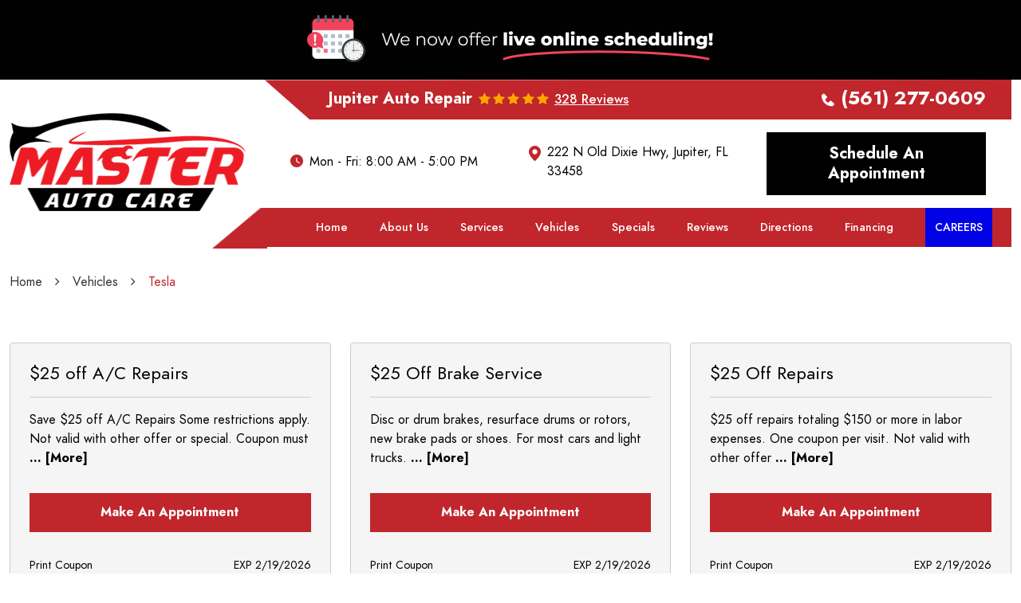

--- FILE ---
content_type: text/html; charset=utf-8
request_url: https://www.masterautocarefl.com/tesla-repair-services
body_size: 16560
content:
<!DOCTYPE HTML><html lang="en"><!-- HTML Copyright © 2026 Kukui Corporation. All rights reserved. --><head><meta charset="utf-8" /><meta name="viewport" content="width=device-width,initial-scale=1" /><title> Tesla Service and Repair - Master Auto Care </title><link rel="canonical" href="https://www.masterautocarefl.com/tesla-repair-services" /><meta name="robots" content="noindex,nofollow,noarchive,nosnippet" /><meta name="googlebot" content="none,noindex,nofollow,noarchive,nosnippet,noodp,noimageindex" /><meta name="bingbot" content="noindex,nofollow,noarchive,nosnippet,nocache,noodp" /><meta name="msnbot" content="noindex,nofollow,noarchive,nosnippet,nocache,noodp" /><meta name="slurp" content="noindex,nofollow,noarchive,nosnippet,noodp,noydir" /><meta name="teoma" content="noindex,nofollow,noarchive" /><meta name="adsbot-google" content="index,follow,archive,snippet,odp,imageindex" /><meta name="adidxbot" content="index,follow,archive,snippet,cache,odp" /><meta name="description" content="Service and Repair of Tesla Vehicles" /><meta property="og:type" content="website" /><meta property="og:locale" content="en_US" /><meta property="og:site_name" content="Master Auto Care" /><meta property="og:url" content="https://www.masterautocarefl.com/tesla-repair-services" /><meta property="og:title" content="Service and Repair of Tesla Vehicles - Master Auto Care" /><meta property="og:description" content="Service and Repair of Tesla Vehicles" /><meta property="og:image" content="https://www.masterautocarefl.com/Files/images/og-image.jpg" /><script type="application/ld+json">[{"@context":"https://schema.org","@type":"AutomotiveBusiness","name":"Master Auto Care","alternateName":"Jupiter Auto Repair","telephone":"+1 (561) 277-0609","currenciesAccepted":"USD","priceRange":"$$$","url":"https://www.masterautocarefl.com","logo":"https://www.masterautocarefl.com/Files/Images/logo.png","image":"https://www.masterautocarefl.com/Files/images/google-info-window.jpg","address":{"@type":"PostalAddress","name":"Doug Pilla Master Auto Care","streetAddress":"222 N Old Dixie Hwy","addressLocality":"Jupiter","addressRegion":"FL","addressCountry":"USA","postalCode":"33458"},"openingHours":["Mon-Fri 08:00-17:00"],"hasmap":"https://www.google.com/maps/place/222 N Old Dixie Hwy Jupiter, FL 33458","aggregateRating":{"@type":"AggregateRating","bestRating":"5","worstRating":"1","ratingCount":"328","ratingValue":"4.8"},"hasOfferCatalog":{"@type":"OfferCatalog","name":"Specials","itemListElement":[{"@type":"OfferCatalog","name":"Coupons","itemListElement":[{"@type":"Offer","itemOffered":{"@type":"Offer","name":"$25 off A/C Repairs"}},{"@type":"Offer","itemOffered":{"@type":"Offer","name":"$25 Off Brake Service"}},{"@type":"Offer","itemOffered":{"@type":"Offer","name":"$25 Off Repairs"}}]}]},"sameAs":["https://www.google.com/search?q=DOUG+PILLA+MASTER+AUTO+CARE+222+North+Old+Dixie+Highway&rlz=1C1CHZL_enIN972IN972&ei=AZFFYu3uCd3q2roPqsmI0AI&ved=0ahUKEwit89_-n_D2AhVdtVYBHaokAioQ4dUDCA4&uact=5&oq=DOUG+PILLA+MASTER+AUTO+CARE+222+North+Old+Dixie+Highway&gs_lcp=Cgdnd3Mtd2l6EAM6BQghEKABSgQIQRgBSgQIRhgAUGlY-ANgzghoAXAAeACAAbUBiAHaApIBAzAuMpgBAKABAaABAsABAQ&sclient=gws-wiz","https://www.facebook.com/masterautocarefl","https://www.google.com/search?q=DOUG+PILLA+MASTER+AUTO+CARE+222+North+Old+Dixie+Highway&rlz=1C1CHZL_enIN972IN972&ei=AZFFYu3uCd3q2roPqsmI0AI&ved=0ahUKEwit89_-n_D2AhVdtVYBHaokAioQ4dUDCA4&uact=5&oq=DOUG+PILLA+MASTER+AUTO+CARE+222+North+Old+Dixie+Highway&gs_lcp=Cgdnd3Mtd2l6EAM6BQghEKABSgQIQRgBSgQIRhgAUGlY-ANgzghoAXAAeACAAbUBiAHaApIBAzAuMpgBAKABAaABAsABAQ&sclient=gws-wiz#lrd=0x88df29e16019418f:0x276b26f8bef6ce93,1,,,","https://www.facebook.com/masterautocarefl/reviews"]},{"@context":"https://schema.org","@type":"BreadcrumbList","itemListElement":[{"@type":"ListItem","position":"1","item":{"@id":"https://www.masterautocarefl.com","name":"Home"}},{"@type":"ListItem","position":"2","item":{"@id":"https://www.masterautocarefl.com/vehicles","name":"Vehicles"}},{"@type":"ListItem","position":"3","item":{"@id":"https://www.masterautocarefl.com/tesla-repair-services","name":"Tesla"}}]}]</script><!-- Global site tag (gtag.js) - Google Ads: 10899779829 --><script async src="https://www.googletagmanager.com/gtag/js?id=AW-10899779829"></script><script> window.dataLayer = window.dataLayer || []; function gtag(){dataLayer.push(arguments);} gtag('js', new Date()); gtag('config', 'UA-233087598-2'); gtag('config', 'AW-10899779829'); gtag('event', 'conversion', {'send_to': 'AW-10899779829/-O25CIqfubwDEPXhtc0o'}); gtag('config', 'G-KJM18K1VMS'); </script><link rel="preload" href="/Files/Images/logo.png" as="image" /><link rel="preload" href="/Files/Images/bear.png" as="image" /><link rel="preload" href="/Files/Images/footer-logo.png" as="image" /><style type="text/css">/* Minification failed. Returning unminified contents. (1702,1): run-time error CSS1019: Unexpected token, found '@import' (1702,9): run-time error CSS1019: Unexpected token, found 'url('https://fonts.googleapis.com/css2?family=Anek+Bangla:wght@100..800&display=swap')' */ /*! * Bootstrap v3.3.7 (http://getbootstrap.com) * Copyright 2011-2018 Twitter, Inc. * Licensed under MIT (https://github.com/twbs/bootstrap/blob/master/LICENSE) */ /*! * Generated using the Bootstrap Customizer (<none>) * Config saved to config.json and <none> */ /*! normalize.css v3.0.3 | MIT License | github.com/necolas/normalize.css */ /* #region Browser Resets */ * { outline: 0; margin: 0; border: 0; padding: 0; } *, *:before, *:after { -webkit-box-sizing: border-box; box-sizing: border-box; } html { -ms-overflow-style: scrollbar; -ms-text-size-adjust: 100%; -webkit-text-size-adjust: 100%; -webkit-tap-highlight-color: rgba(0, 0, 0, 0); } html, body, div, span, applet, object, iframe, h1, h2, h3, h4, h5, h6, p, blockquote, pre, a, abbr, acronym, address, big, cite, code, del, dfn, em, img, ins, kbd, q, s, samp, small, strike, strong, sub, sup, tt, var, b, u, i, center, dl, dt, dd, ol, ul, li, fieldset, form, label, legend, table, caption, tbody, tfoot, thead, tr, th, td, article, aside, canvas, details, embed, figure, figcaption, footer, header, hgroup, menu, nav, output, ruby, section, summary, time, mark, audio, video { background: transparent; font-size: 100%; font-family: -apple-system, BlinkMacSystemFont, system-ui, "Segoe UI", Tahoma, Roboto, Oxygen, Oxygen-Sans, Ubuntu, Cantarell, "Fira Sans", "Droid Sans", "Helvetica Neue", "Noto Sans", Arial, sans-serif, "Apple Color Emoji", "Segoe UI Emoji", "Segoe UI Symbol", "Noto Color Emoji"; /* system font stack - 100% working on all browsers */ text-decoration: none; vertical-align: baseline; } article, aside, details, figcaption, figure, footer, header, hgroup, main, menu, nav, section, summary { display: block; } :focus { outline: 0; } [tabindex="-1"]:focus { outline: 0 !important; } b, strong { font-weight: bolder; } a { text-decoration: none; } a:hover, a:focus, a:active { outline: 0; text-decoration: underline; } a:not([href]):not([tabindex]) { color: inherit; text-decoration: none; } a:not([href]):not([tabindex]):hover, a:not([href]):not([tabindex]):focus { color: inherit; text-decoration: none; } a:not([href]):not([tabindex]):focus { outline: 0; } img { max-width: 100%; height: auto; border: 0; -ms-interpolation-mode: bicubic; vertical-align: middle; } svg { overflow: hidden; vertical-align: middle; } iframe, embed, object, video, audio, canvas { display: inline-block; max-width: 100%; } audio:not([controls]) { display: none; height: 0; } template { display: none; } [hidden] { display: none; } /* #endregion */ .container { margin-right: auto; margin-left: auto; padding-left: 12px; padding-right: 12px; } @media (min-width: 768px) { .container { width: 744px; } } @media (min-width: 992px) { .container { width: 964px; } } @media (min-width: 1224px) { .container { width: 1200px; } } /* @media (min-width: 1416px) { .container { width: 1392px; } } */ /* @media (min-width: 1620px) { .container { width: 1596px; } } */ /* If you have a different container in the psd, just uncomment one of the custom containers above */ .container-fluid { margin-right: auto; margin-left: auto; padding-left: 12px; padding-right: 12px; } .row { margin-left: -12px; margin-right: -12px; } .col-xs-1, .col-sm-1, .col-md-1, .col-lg-1, .col-xs-2, .col-sm-2, .col-md-2, .col-lg-2, .col-xs-3, .col-sm-3, .col-md-3, .col-lg-3, .col-xs-4, .col-sm-4, .col-md-4, .col-lg-4, .col-xs-5, .col-sm-5, .col-md-5, .col-lg-5, .col-xs-6, .col-sm-6, .col-md-6, .col-lg-6, .col-xs-7, .col-sm-7, .col-md-7, .col-lg-7, .col-xs-8, .col-sm-8, .col-md-8, .col-lg-8, .col-xs-9, .col-sm-9, .col-md-9, .col-lg-9, .col-xs-10, .col-sm-10, .col-md-10, .col-lg-10, .col-xs-11, .col-sm-11, .col-md-11, .col-lg-11, .col-xs-12, .col-sm-12, .col-md-12, .col-lg-12 { position: relative; min-height: 1px; padding-left: 12px; padding-right: 12px; } .col-xs-1, .col-xs-2, .col-xs-3, .col-xs-4, .col-xs-5, .col-xs-6, .col-xs-7, .col-xs-8, .col-xs-9, .col-xs-10, .col-xs-11, .col-xs-12 { float: left; } .col-xs-12 { width: 100%; } .col-xs-11 { width: 91.66666667%; } .col-xs-10 { width: 83.33333333%; } .col-xs-9 { width: 75%; } .col-xs-8 { width: 66.66666667%; } .col-xs-7 { width: 58.33333333%; } .col-xs-6 { width: 50%; } .col-xs-5 { width: 41.66666667%; } .col-xs-4 { width: 33.33333333%; } .col-xs-3 { width: 25%; } .col-xs-2 { width: 16.66666667%; } .col-xs-1 { width: 8.33333333%; } .col-xs-pull-12 { right: 100%; } .col-xs-pull-11 { right: 91.66666667%; } .col-xs-pull-10 { right: 83.33333333%; } .col-xs-pull-9 { right: 75%; } .col-xs-pull-8 { right: 66.66666667%; } .col-xs-pull-7 { right: 58.33333333%; } .col-xs-pull-6 { right: 50%; } .col-xs-pull-5 { right: 41.66666667%; } .col-xs-pull-4 { right: 33.33333333%; } .col-xs-pull-3 { right: 25%; } .col-xs-pull-2 { right: 16.66666667%; } .col-xs-pull-1 { right: 8.33333333%; } .col-xs-pull-0 { right: auto; } .col-xs-push-12 { left: 100%; } .col-xs-push-11 { left: 91.66666667%; } .col-xs-push-10 { left: 83.33333333%; } .col-xs-push-9 { left: 75%; } .col-xs-push-8 { left: 66.66666667%; } .col-xs-push-7 { left: 58.33333333%; } .col-xs-push-6 { left: 50%; } .col-xs-push-5 { left: 41.66666667%; } .col-xs-push-4 { left: 33.33333333%; } .col-xs-push-3 { left: 25%; } .col-xs-push-2 { left: 16.66666667%; } .col-xs-push-1 { left: 8.33333333%; } .col-xs-push-0 { left: auto; } .col-xs-offset-12 { margin-left: 100%; } .col-xs-offset-11 { margin-left: 91.66666667%; } .col-xs-offset-10 { margin-left: 83.33333333%; } .col-xs-offset-9 { margin-left: 75%; } .col-xs-offset-8 { margin-left: 66.66666667%; } .col-xs-offset-7 { margin-left: 58.33333333%; } .col-xs-offset-6 { margin-left: 50%; } .col-xs-offset-5 { margin-left: 41.66666667%; } .col-xs-offset-4 { margin-left: 33.33333333%; } .col-xs-offset-3 { margin-left: 25%; } .col-xs-offset-2 { margin-left: 16.66666667%; } .col-xs-offset-1 { margin-left: 8.33333333%; } .col-xs-offset-0 { margin-left: 0%; } @media (min-width: 768px) { .col-sm-1, .col-sm-2, .col-sm-3, .col-sm-4, .col-sm-5, .col-sm-6, .col-sm-7, .col-sm-8, .col-sm-9, .col-sm-10, .col-sm-11, .col-sm-12 { float: left; } .col-sm-12 { width: 100%; } .col-sm-11 { width: 91.66666667%; } .col-sm-10 { width: 83.33333333%; } .col-sm-9 { width: 75%; } .col-sm-8 { width: 66.66666667%; } .col-sm-7 { width: 58.33333333%; } .col-sm-6 { width: 50%; } .col-sm-5 { width: 41.66666667%; } .col-sm-4 { width: 33.33333333%; } .col-sm-3 { width: 25%; } .col-sm-2 { width: 16.66666667%; } .col-sm-1 { width: 8.33333333%; } .col-sm-pull-12 { right: 100%; } .col-sm-pull-11 { right: 91.66666667%; } .col-sm-pull-10 { right: 83.33333333%; } .col-sm-pull-9 { right: 75%; } .col-sm-pull-8 { right: 66.66666667%; } .col-sm-pull-7 { right: 58.33333333%; } .col-sm-pull-6 { right: 50%; } .col-sm-pull-5 { right: 41.66666667%; } .col-sm-pull-4 { right: 33.33333333%; } .col-sm-pull-3 { right: 25%; } .col-sm-pull-2 { right: 16.66666667%; } .col-sm-pull-1 { right: 8.33333333%; } .col-sm-pull-0 { right: auto; } .col-sm-push-12 { left: 100%; } .col-sm-push-11 { left: 91.66666667%; } .col-sm-push-10 { left: 83.33333333%; } .col-sm-push-9 { left: 75%; } .col-sm-push-8 { left: 66.66666667%; } .col-sm-push-7 { left: 58.33333333%; } .col-sm-push-6 { left: 50%; } .col-sm-push-5 { left: 41.66666667%; } .col-sm-push-4 { left: 33.33333333%; } .col-sm-push-3 { left: 25%; } .col-sm-push-2 { left: 16.66666667%; } .col-sm-push-1 { left: 8.33333333%; } .col-sm-push-0 { left: auto; } .col-sm-offset-12 { margin-left: 100%; } .col-sm-offset-11 { margin-left: 91.66666667%; } .col-sm-offset-10 { margin-left: 83.33333333%; } .col-sm-offset-9 { margin-left: 75%; } .col-sm-offset-8 { margin-left: 66.66666667%; } .col-sm-offset-7 { margin-left: 58.33333333%; } .col-sm-offset-6 { margin-left: 50%; } .col-sm-offset-5 { margin-left: 41.66666667%; } .col-sm-offset-4 { margin-left: 33.33333333%; } .col-sm-offset-3 { margin-left: 25%; } .col-sm-offset-2 { margin-left: 16.66666667%; } .col-sm-offset-1 { margin-left: 8.33333333%; } .col-sm-offset-0 { margin-left: 0%; } } @media (min-width: 992px) { .col-md-1, .col-md-2, .col-md-3, .col-md-4, .col-md-5, .col-md-6, .col-md-7, .col-md-8, .col-md-9, .col-md-10, .col-md-11, .col-md-12 { float: left; } .col-md-12 { width: 100%; } .col-md-11 { width: 91.66666667%; } .col-md-10 { width: 83.33333333%; } .col-md-9 { width: 75%; } .col-md-8 { width: 66.66666667%; } .col-md-7 { width: 58.33333333%; } .col-md-6 { width: 50%; } .col-md-5 { width: 41.66666667%; } .col-md-4 { width: 33.33333333%; } .col-md-3 { width: 25%; } .col-md-2 { width: 16.66666667%; } .col-md-1 { width: 8.33333333%; } .col-md-pull-12 { right: 100%; } .col-md-pull-11 { right: 91.66666667%; } .col-md-pull-10 { right: 83.33333333%; } .col-md-pull-9 { right: 75%; } .col-md-pull-8 { right: 66.66666667%; } .col-md-pull-7 { right: 58.33333333%; } .col-md-pull-6 { right: 50%; } .col-md-pull-5 { right: 41.66666667%; } .col-md-pull-4 { right: 33.33333333%; } .col-md-pull-3 { right: 25%; } .col-md-pull-2 { right: 16.66666667%; } .col-md-pull-1 { right: 8.33333333%; } .col-md-pull-0 { right: auto; } .col-md-push-12 { left: 100%; } .col-md-push-11 { left: 91.66666667%; } .col-md-push-10 { left: 83.33333333%; } .col-md-push-9 { left: 75%; } .col-md-push-8 { left: 66.66666667%; } .col-md-push-7 { left: 58.33333333%; } .col-md-push-6 { left: 50%; } .col-md-push-5 { left: 41.66666667%; } .col-md-push-4 { left: 33.33333333%; } .col-md-push-3 { left: 25%; } .col-md-push-2 { left: 16.66666667%; } .col-md-push-1 { left: 8.33333333%; } .col-md-push-0 { left: auto; } .col-md-offset-12 { margin-left: 100%; } .col-md-offset-11 { margin-left: 91.66666667%; } .col-md-offset-10 { margin-left: 83.33333333%; } .col-md-offset-9 { margin-left: 75%; } .col-md-offset-8 { margin-left: 66.66666667%; } .col-md-offset-7 { margin-left: 58.33333333%; } .col-md-offset-6 { margin-left: 50%; } .col-md-offset-5 { margin-left: 41.66666667%; } .col-md-offset-4 { margin-left: 33.33333333%; } .col-md-offset-3 { margin-left: 25%; } .col-md-offset-2 { margin-left: 16.66666667%; } .col-md-offset-1 { margin-left: 8.33333333%; } .col-md-offset-0 { margin-left: 0%; } } @media (min-width: 1224px) { .col-lg-1, .col-lg-2, .col-lg-3, .col-lg-4, .col-lg-5, .col-lg-6, .col-lg-7, .col-lg-8, .col-lg-9, .col-lg-10, .col-lg-11, .col-lg-12 { float: left; } .col-lg-12 { width: 100%; } .col-lg-11 { width: 91.66666667%; } .col-lg-10 { width: 83.33333333%; } .col-lg-9 { width: 75%; } .col-lg-8 { width: 66.66666667%; } .col-lg-7 { width: 58.33333333%; } .col-lg-6 { width: 50%; } .col-lg-5 { width: 41.66666667%; } .col-lg-4 { width: 33.33333333%; } .col-lg-3 { width: 25%; } .col-lg-2 { width: 16.66666667%; } .col-lg-1 { width: 8.33333333%; } .col-lg-pull-12 { right: 100%; } .col-lg-pull-11 { right: 91.66666667%; } .col-lg-pull-10 { right: 83.33333333%; } .col-lg-pull-9 { right: 75%; } .col-lg-pull-8 { right: 66.66666667%; } .col-lg-pull-7 { right: 58.33333333%; } .col-lg-pull-6 { right: 50%; } .col-lg-pull-5 { right: 41.66666667%; } .col-lg-pull-4 { right: 33.33333333%; } .col-lg-pull-3 { right: 25%; } .col-lg-pull-2 { right: 16.66666667%; } .col-lg-pull-1 { right: 8.33333333%; } .col-lg-pull-0 { right: auto; } .col-lg-push-12 { left: 100%; } .col-lg-push-11 { left: 91.66666667%; } .col-lg-push-10 { left: 83.33333333%; } .col-lg-push-9 { left: 75%; } .col-lg-push-8 { left: 66.66666667%; } .col-lg-push-7 { left: 58.33333333%; } .col-lg-push-6 { left: 50%; } .col-lg-push-5 { left: 41.66666667%; } .col-lg-push-4 { left: 33.33333333%; } .col-lg-push-3 { left: 25%; } .col-lg-push-2 { left: 16.66666667%; } .col-lg-push-1 { left: 8.33333333%; } .col-lg-push-0 { left: auto; } .col-lg-offset-12 { margin-left: 100%; } .col-lg-offset-11 { margin-left: 91.66666667%; } .col-lg-offset-10 { margin-left: 83.33333333%; } .col-lg-offset-9 { margin-left: 75%; } .col-lg-offset-8 { margin-left: 66.66666667%; } .col-lg-offset-7 { margin-left: 58.33333333%; } .col-lg-offset-6 { margin-left: 50%; } .col-lg-offset-5 { margin-left: 41.66666667%; } .col-lg-offset-4 { margin-left: 33.33333333%; } .col-lg-offset-3 { margin-left: 25%; } .col-lg-offset-2 { margin-left: 16.66666667%; } .col-lg-offset-1 { margin-left: 8.33333333%; } .col-lg-offset-0 { margin-left: 0%; } } .clearfix:before, .clearfix:after, .container:before, .container:after, .container-fluid:before, .container-fluid:after, .row:before, .row:after { content: ""; display: block; } .clearfix:after, .container:after, .container-fluid:after, .row:after { clear: both; } .pull-right { float: right !important; } .pull-left { float: left !important; } @media (max-width: 767px) { .pull-xs-left { float: left !important; } .pull-xs-right { float: right !important; } } @media (min-width: 768px) and (max-width: 991px) { .pull-sm-left { float: left !important; } .pull-sm-right { float: right !important; } } @media (min-width: 992px) and (max-width: 1223px) { .pull-md-left { float: left !important; } .pull-md-right { float: right !important; } } @media (min-width: 1224px) { .pull-lg-left { float: left !important; } .pull-lg-right { float: right !important; } } .visible-xs, .visible-sm, .visible-md, .visible-lg { display: none !important; } .visible-xs-block, .visible-xs-inline, .visible-xs-inline-block, .visible-sm-block, .visible-sm-inline, .visible-sm-inline-block, .visible-md-block, .visible-md-inline, .visible-md-inline-block, .visible-lg-block, .visible-lg-inline, .visible-lg-inline-block { display: none !important; } @media (max-width: 767px) { .visible-xs { display: block !important; } } @media (min-width: 768px) and (max-width: 991px) { .visible-sm { display: block !important; } } @media (min-width: 992px) and (max-width: 1223px) { .visible-md { display: block !important; } } @media (min-width: 1224px) { .visible-lg { display: block !important; } } @media (max-width: 767px) { .hidden-xs { display: none !important; } } @media (min-width: 768px) and (max-width: 991px) { .hidden-sm { display: none !important; } } @media (min-width: 992px) and (max-width: 1223px) { .hidden-md { display: none !important; } } @media (min-width: 1224px) { .hidden-lg { display: none !important; } } .col-xs-text-right { text-align: right; } .col-xs-text-left { text-align: left; } .col-xs-text-center { text-align: center; } @media (min-width: 768px) { .col-sm-text-right { text-align: right; } .col-sm-text-left { text-align: left; } .col-sm-text-center { text-align: center; } } @media (min-width: 992px) { .col-md-text-right { text-align: right; } .col-md-text-left { text-align: left; } .col-md-text-center { text-align: center; } } @media (min-width: 1224px) { .col-lg-text-right { text-align: right; } .col-lg-text-left { text-align: left; } .col-lg-text-center { text-align: center; } } .sr-only { position: absolute; width: 1px; height: 1px; margin: -1px; padding: 0; overflow: hidden; clip: rect(0, 0, 0, 0); border: 0; } .sr-only-focusable:active, .sr-only-focusable:focus { position: static; width: auto; height: auto; margin: 0; overflow: visible; clip: auto; } .img-responsive { display: block; max-width: 100%; height: auto; } .center-block { display: block; margin-left: auto; margin-right: auto; } .hide { display: none !important; } .show { display: block !important; } .invisible { visibility: hidden; } .hidden { display: none !important; } @-ms-viewport { width: device-width; } /* xl-grid for bigger container */ /* @media (min-width: 1620px) { .pull-xl-left { float: left; } .pull-xl-right { float: right; } .col-xl-1, .col-xl-2, .col-xl-3, .col-xl-4, .col-xl-5, .col-xl-6, .col-xl-7, .col-xl-8, .col-xl-9, .col-xl-10, .col-xl-11, .col-xl-12 { float: left; } .col-xl-1, .col-xl-2, .col-xl-3, .col-xl-4, .col-xl-5, .col-xl-6, .col-xl-7, .col-xl-8, .col-xl-9, .col-xl-10, .col-xl-11, .col-xl-12 { position: relative; min-height: 1px; padding-left: 12px; padding-right: 12px; } .col-xl-12 { width: 100%; } .col-xl-11 { width: 91.66666667%; } .col-xl-10 { width: 83.33333333%; } .col-xl-9 { width: 75%; } .col-xl-8 { width: 66.66666667%; } .col-xl-7 { width: 58.33333333%; } .col-xl-6 { width: 50%; } .col-xl-5 { width: 41.66666667%; } .col-xl-4 { width: 33.33333333%; } .col-xl-3 { width: 25%; } .col-xl-2 { width: 16.66666667%; } .col-xl-1 { width: 8.33333333%; } .col-xl-offset-12 { margin-left: 100%; } .col-xl-offset-11 { margin-left: 91.66666667%; } .col-xl-offset-10 { margin-left: 83.33333333%; } .col-xl-offset-9 { margin-left: 75%; } .col-xl-offset-8 { margin-left: 66.66666667%; } .col-xl-offset-7 { margin-left: 58.33333333%; } .col-xl-offset-6 { margin-left: 50%; } .col-xl-offset-5 { margin-left: 41.66666667%; } .col-xl-offset-4 { margin-left: 33.33333333%; } .col-xl-offset-3 { margin-left: 25%; } .col-xl-offset-2 { margin-left: 16.66666667%; } .col-xl-offset-1 { margin-left: 8.33333333%; } .col-xl-offset-0 { margin-left: 0%; } .col-xl-pull-12 { right: 100%; } .col-xl-pull-11 { right: 91.66666667%; } .col-xl-pull-10 { right: 83.33333333%; } .col-xl-pull-9 { right: 75%; } .col-xl-pull-8 { right: 66.66666667%; } .col-xl-pull-7 { right: 58.33333333%; } .col-xl-pull-6 { right: 50%; } .col-xl-pull-5 { right: 41.66666667%; } .col-xl-pull-4 { right: 33.33333333%; } .col-xl-pull-3 { right: 25%; } .col-xl-pull-2 { right: 16.66666667%; } .col-xl-pull-1 { right: 8.33333333%; } .col-xl-pull-0 { right: auto; } .col-xl-push-12 { left: 100%; } .col-xl-push-11 { left: 91.66666667%; } .col-xl-push-10 { left: 83.33333333%; } .col-xl-push-9 { left: 75%; } .col-xl-push-8 { left: 66.66666667%; } .col-xl-push-7 { left: 58.33333333%; } .col-xl-push-6 { left: 50%; } .col-xl-push-5 { left: 41.66666667%; } .col-xl-push-4 { left: 33.33333333%; } .col-xl-push-3 { left: 25%; } .col-xl-push-2 { left: 16.66666667%; } .col-xl-push-1 { left: 8.33333333%; } .col-xl-push-0 { left: auto; } } */ @import url('https://fonts.googleapis.com/css2?family=Anek+Bangla:wght@100..800&display=swap'); /* #region Fonts */ @font-face { font-family: 'Jost'; src: url('https://cdn.kukui.com/fonts/jost/Jost-Regular.woff2') format('woff2'), url('https://cdn.kukui.com/fonts/jost/Jost-Regular.woff') format('woff'), url('https://cdn.kukui.com/fonts/jost/Jost-Regular.ttf') format('truetype'); font-weight: 400; font-style: normal; font-display: swap; } @font-face { font-family: 'Jost'; src: url('https://cdn.kukui.com/fonts/jost/Jost-Medium.woff2') format('woff2'), url('https://cdn.kukui.com/fonts/jost/Jost-Medium.woff') format('woff'), url('https://cdn.kukui.com/fonts/jost/Jost-Medium.ttf') format('truetype'); font-weight: 500; font-style: normal; font-display: swap; } @font-face { font-family: 'Jost'; src: url('https://cdn.kukui.com/fonts/jost/Jost-Bold.woff2') format('woff2'), url('https://cdn.kukui.com/fonts/jost/Jost-Bold.woff') format('woff'), url('https://cdn.kukui.com/fonts/jost/Jost-Bold.ttf') format('truetype'); font-weight: 700; font-style: normal; font-display: swap; } /* #endregion */ /* #region Glyphs */ @font-face { font-family: 'cms'; font-weight: normal; font-style: normal; src: url("/Themes/Automotive/Assets/fonts/cms/cms.woff2") format("woff2"), url("/Themes/Automotive/Assets/fonts/cms/cms.woff") format("woff"), url("/Themes/Automotive/Assets/fonts/cms/cms.ttf") format("truetype"); font-display: swap; } /* #endregion */ /* #region UIC Styles */ .uic-hidden { display: none; } .uic-active, .uic-visible { display: initial; } /* #endregion */ /* #region Global Styles */ html, body { font-size: 16px; line-height: 1; } .container { max-width:1440px; width: 100%; } .wrapper { position: relative; width: 100%; max-width: 1920px; margin: 0 auto; overflow: hidden; } .container-xl { max-width: 1200px; margin: auto; } .col-centered { float: none; margin: 0 auto; } .no-margin { margin: 0 !important; } .no-padding { padding: 0 !important; } .flexbox { display: -webkit-box; display: -ms-flexbox; display: flex; -ms-flex-wrap: wrap; flex-wrap: wrap; } .flexbox:before, .flexbox:after { display: none; /* Only if .flexbox is set on .row (Bootstrap 3) */ } .flexbox.align-items-stretch { -webkit-box-align: stretch; -ms-flex-align: stretch; align-items: stretch; } .flexbox.align-items-start { -webkit-box-align: start; -ms-flex-align: start; align-items: flex-start; } .flexbox.align-items-center { -webkit-box-align: center; -ms-flex-align: center; align-items: center; } .flexbox.align-items-end { -webkit-box-align: end; -ms-flex-align: end; align-items: flex-end; } .flexbox.justify-content-start { -ms-flex-pack: start; justify-content: flex-start; } .flexbox.justify-content-center { -ms-flex-pack: center; justify-content: center; } .flexbox.justify-content-end { -ms-flex-pack: end; justify-content: flex-end; } .flexbox.justify-content-around { -ms-flex-pack: distribute; justify-content: space-around; } .flexbox.justify-content-between { -ms-flex-pack: justify; justify-content: space-between; } /* #endregion */ /* #region Global Buttons */ .btn, .entry-content .btn { position: relative; display: block; width: 100%; max-width: 100%; margin: 0 auto 2rem; padding: 0.9rem; border: none; background: #C0262C; color: #fff; font-weight: 700; font-size: 1rem; line-height: 1.25; font-family: "Jost", Arial, sans-serif; text-align: center; text-decoration: none; text-transform: capitalize; -webkit-transition: all 0.3s ease; -o-transition: all 0.3s ease; transition: all 0.3s ease; } .btn:hover, .btn:focus, .btn:active, .entry-content .btn:hover, .entry-content .btn:focus, .entry-content .btn:active { background: #000; color: #fff; text-decoration: none; } .btn.btn-submit { margin: 1rem auto 2rem; } .btn:disabled, .btn:disabled:hover, .btn.disabled, .btn.disabled:hover { margin: 1rem auto 2rem; border: none; background: #ccc; color: #fff; cursor: not-allowed; -webkit-box-shadow: none; box-shadow: none; } /* #endregion */ /* #region Header */ .header { position: relative; min-height: 181px; } .header .container { max-width: inherit; } .hd-logo-box { margin-top: 1rem; margin-bottom: 1rem; text-align:center; } .hd-logo { display: inline-block; max-width: 100%; } .hd-logo img { display: block; margin: 0 auto; max-width: 100%; width: 300px; height: 123px; } .hd-reviews-rating { margin-top: 0.25rem; margin-bottom: 0.25rem; } .hd-keywords { display: inline-block; margin-bottom: 0.25rem; color: #fff; font: 700 1.25rem/1.5 "Jost", Arial, sans-serif; text-transform: capitalize; margin-right: 0.5rem; } .hd-reviews { display: inline-block; text-transform: capitalize; } .hd-reviews:before { content: '\E800\E800\E800\E800\E800'; display: inline-block; margin-right: 0.25rem; color: #ffa500; font-weight: normal; font-size: 1rem; line-height: 1; font-family: 'cms'; letter-spacing: 0.2em; } .hd-reviews a { display: inline-block; color: #fff; font: 500 1rem/1 "Jost", Arial, sans-serif; text-decoration: underline; } .hd-reviews a:hover, .hd-reviews a:focus, .hd-reviews a:active { color: #000; text-decoration: none; } .hd-location-name-box { margin-bottom: 0.25rem; } .hd-loc-title { color: #333; font: 700 1.5em/1.25 "Jost",Arial,sans-serif; } .hd-phone-box { margin-bottom: 0.5rem; } .hd-phone-text { display: inline-block; padding-right: 0.25rem; color: #fff; font: 400 1.25em/1.2 "Jost", Arial, sans-serif; text-transform: capitalize; } .hd-phone-link { color: #fff; font: 700 1.5em/1.25 "Jost", Arial, sans-serif; } .hd-phone-link strong { font: inherit; } .hd-phone-link:hover, .hd-phone-link:focus, .hd-phone-link:active { color: #ffa500; text-decoration: none; } .hd-address-box { margin-bottom: 0.5rem; display: flex; align-items: flex-start !important; justify-content: flex-start; } .hd-address { color: #000; font: 400 1rem/1.5 "Jost", Arial, sans-serif; } .hd-address span { font: inherit; } .hd-address:hover, .hd-address:focus, .hd-address:active { color: #C0262C; text-decoration: none; } .hd-wh-box { margin-bottom: 0.5rem; } .hd-wh { color: #000; font: 400 1rem/1.5 "Jost", Arial, sans-serif; } .hd-locations { margin-top: 0.25rem; margin-bottom: 0.25rem; } .hd-location-toggle{ padding: 10px 30px 10px 10px; background: #e5403f; color: #fff; position: relative; } .hd-location-toggle:after{ position: absolute; right: 8px; top: 50%; bottom: 0; height: 100%; margin: auto; content: '\E827'; font: 20px 'cms'; } .hd-locations-wrapper {display: none; padding: 26px 0 0;} .icon-remix:before { font-weight: normal; font-size: 1rem; line-height: 1.2; font-family: 'cms'; font-style: normal; margin-right: 0.5rem; color: #fff; } .icon-call:before { content: "\E815"; } .icon-location-1:before { content: "\E814"; color: #C0262C; font-size: 1.25rem; position:relative; top: 2px; } .icon-clock:before { content: "\E813"; color: #C0262C; } .top-header-bar { background: #C0262C; padding: 0.25rem 2rem 0.25rem 5rem; clip-path: polygon(0 1%, 100% 0%, 100% 100%, 6% 100%); } .middle-header-bar { padding: 1rem 2rem 1rem 2rem; } .middle-header-bar a.btn { background-color:#000; font-size:20px; margin-bottom: 0; } .middle-header-bar a.btn:hover { background-color:#C0262C; } .bottom-header-bar { position:relative; } .bottom-header-bar:after { content: ""; display: block; position: absolute; left: -79px; top: 0px; width: 94px; height: 51px; background: url(/Themes/Automotive/Assets/images/arrow.png) no-repeat center; z-index: 10; background-size: 69px auto; } /* #endregion */ /* #region Navigation */ .nav-section { position: relative; background: #C0262C; padding: 0 1.5rem 0rem 4rem; } .nav { position: relative; } .nav ul { list-style: none; text-align: center; } .nav li { position: relative; } .nav li:hover>ul, .nav li:focus>ul, .nav li:active>ul { display: block; } .nav a { display: inline-block; text-decoration: none; } /* #region .module-slideshowslider */ .module.module-slideshowslider { margin-top: 0; margin-bottom: 0; background: #000; } .module-slideshowslider { position: relative; height: 0; padding-bottom: calc((693 / 1603) * 100%); overflow: hidden; /*padding-top: 3rem;*/ } .module-slideshowslider .owl-carousel .owl-stage-outer { overflow:inherit } .module-slideshowslider .slides .item img { width: 100% !important; } .module-slideshowslider .caption { position: absolute; left: 0; right: 0; bottom: 0; color: #fff; text-align: center; } .module-slideshowslider .caption.container { max-width: 100%; } .module-slideshowslider .caption h2 { font: 700 3em/1.2 "Jost", Arial, sans-serif; margin-bottom: 1.25rem; position: relative; padding-left: 4rem; text-shadow: 0 0 5px #000; } .module-slideshowslider .caption .imgbox h2:after { content: ""; display:block; position:absolute; left: 70px; top: 0; background: url('/Themes/Automotive/Assets/images/tire-connect-badge.png') no-repeat center; width: 100px; height:100px; } .module-slideshowslider .caption a.btn { display:inline-flex; width: auto; margin-bottom:20px; } .module-slideshowslider .caption a.btn:hover { background: #fff; color: #000; } .module-slideshowslider .caption h2 span { color: #C0262C; } .module-slideshowslider .caption b, .module-slideshowslider .caption strong { font-family: inherit; } .module-slideshowslider .progress { z-index: 5; position: absolute; right: 0; left: 0; bottom: 5%; text-align: center; } .module-slideshowslider .owl-dot { display: inline-block; vertical-align: middle; width: 1rem; height: 1rem; margin: 0.25rem 0.5rem; border: 0.125rem solid #fff; border-radius: 50%; background: #fff; cursor: pointer; } .module-slideshowslider .owl-dot:hover { background: #333; } .module-slideshowslider .owl-dot.active { background: #C0262C; cursor: default; } .module-slideshowslider .owl-prev, .module-slideshowslider .owl-next { z-index: 5; position: absolute; top: 50%; width: 2.5rem; height: 2.5rem; background: #C0262C; color: #fff; font-weight: normal; font-size: 1.5rem; line-height: 2.5rem; font-family: 'cms'; text-align: center; cursor: pointer; border-radius: 0.25rem; -webkit-transform: translate(0, -50%); -ms-transform: translate(0, -50%); transform: translate(0, -50%); } .module-slideshowslider .owl-prev { left: 1rem; } .module-slideshowslider .owl-next { right: 1rem; } .module-slideshowslider .owl-prev:hover, .module-slideshowslider .owl-next:hover { background: #333; color: #fff; } .module-slideshowslider .owl-prev:after { display: block; content: '\E824'; } .module-slideshowslider .owl-next:after { display: block; content: '\E825'; } /* #endregion */ /* navigation static styles */ .nav li.static { display: inline-block; margin: 0 0.5rem; } .nav li.static:last-child ul { left: -100%; } .nav li.static:last-child>ul.dynamic:before { left: 0; right: 0; margin: auto; } .nav li.static>a { padding: 1rem 0; color: #fff; font: 500 0.875rem/1.25 "Jost", Arial, sans-serif; } .nav li.static:hover>a, .nav li.static:focus>a, .nav li.static:active>a, .nav li.static>a.selected { color: #000; text-decoration: none; } .nav li.static>a.selected { color: #fff; font-size: 0.95rem; } /* navigation dynamic styles */ .nav ul.dynamic { display: none; z-index: 10; position: absolute; top: 100%; right: -1rem; left: auto !important; min-width: 14rem; background: #333; -webkit-box-shadow: 0 0.25rem 0.5rem rgba(0, 0, 0, 0.1); box-shadow: 0 0.25rem 0.5rem rgba(0, 0, 0, 0.1); } .nav ul.dynamic ul { top: 0; left: 100%; min-width: 100%; } .nav li.dynamic { display: block; text-align: left; } .nav li.dynamic>a { width: 100%; padding: 0.75rem 1rem; color: #fff; font: 400 1em/1.25 "Jost", Arial, sans-serif; } .nav li.dynamic:hover>a, .nav li.dynamic:focus>a, .nav li.dynamic:active>a, .nav li.dynamic>a.selected { color: #C0262C; text-decoration: none; } .nav li:hover > ul, .nav li:focus > ul, .nav li:active > ul { display: block; } /* #endregion */ .nav li.careers-tab { background: #0001E5; text-transform: uppercase; color: #fff; padding: 0 12px; } .nav li.careers-tab:hover, .nav li.careers-tab:active, .nav li.careers-tab:focus{ background: #000; } .nav li.careers-tab:hover a, .nav li.careers-tab:active a, .nav li.careers-tab:focus a{ color: #fff; } /* #region Breadcrumbs */ .breadcrumbs-section { position: relative; } .breadcrumbs { list-style: none; padding: 2rem 0; } .breadcrumbs li { display: inline-block; color: #333; font: 400 1em/1.5 "Jost", Arial, sans-serif; } .breadcrumbs li:after { display: inline-block; padding: 0 1em; content: "\E825"; color: inherit; font: normal 1em/1 'cms'; } .breadcrumbs li:last-child:after { display: none; } .breadcrumbs li a { color: inherit; font: inherit; } .breadcrumbs li a:hover, .breadcrumbs li a:focus, .breadcrumbs li a:active { color: #C0262C; text-decoration: none; } .breadcrumbs li:last-child>a { color: #C0262C; } /* #region .module-reviewsslider */ .module-reviewsslider { position: relative; padding-left: 2rem; } .module-reviewsslider h2 { margin: 0 0 1rem; color: #000; font: 700 3rem/1.25 "Jost", Arial, sans-serif; text-transform: capitalize; } .module-reviewsslider .opinion { margin: 0 0 1rem; color: #000; font: 400 1rem/1.5 "Jost", Arial, sans-serif; } .module-reviewsslider .author span { font-weight: 400; } .module-reviewsslider .author { display: inline-block; vertical-align: middle; color: #000; font: 700 1rem/1.2 "Jost", Arial, sans-serif; } .module-reviewsslider .rating { vertical-align: middle; } .module-reviewsslider .rating:before, .module-reviewsslider .rating:after { font-size: 1rem; line-height: 1.5; letter-spacing: 0.5em; text-indent: 0.5em; } .module-reviewsslider .rating:after { color: #ffa500; } .module-reviewsslider .reply { margin-top: 1rem; padding: 1rem; border: 1px solid #ccc; background: #f5f5f5; color: #333; font: 400 1em/1.5 "Jost", Arial, sans-serif; border-radius: 0.25rem; } .module-reviewsslider .reference { margin: 1rem 0; } .module-reviewsslider .link-writeareview { margin-right: 1rem; color: #333; font: 400 1em/1.5 "Jost", Arial, sans-serif; } .module-reviewsslider .link-writeareview:hover, .module-reviewsslider .link-writeareview:focus, .module-reviewsslider .link-writeareview:active { color: #C0262C; } .module-reviewsslider .link-reviews { color: #333; font: 400 1em/1.5 "Jost", Arial, sans-serif; } .module-reviewsslider .link-reviews:hover, .module-reviewsslider .link-reviews:focus, .module-reviewsslider .link-reviews:active { color: #C0262C; } .module-reviewsslider .progress { margin: 1rem 0; } .module-reviewsslider .owl-dot { display: inline-block; vertical-align: middle; width: 1rem; height: 1rem; margin: 0.25rem 0.5rem; border-radius: 50%; background: #333; cursor: pointer; } .module-reviewsslider .owl-dot:hover { background: #C0262C; } .module-reviewsslider .owl-dot.active { background: #C0262C; cursor: default; } .module-reviewsslider .navigation { margin: 1rem 0; } .module-reviewsslider .owl-prev, .module-reviewsslider .owl-next { position: relative; display: inline-block; width: 2.5rem; height: 2.5rem; background: #C0262C; color: #fff; font-weight: normal; font-size: 1.5rem; line-height: 2.5rem; font-family: 'cms'; text-align: center; cursor: pointer; border-radius: 0.25rem; } .module-reviewsslider .owl-prev { margin-right: 0.5rem; } .module-reviewsslider .owl-next { margin-left: 0.5rem; } .module-reviewsslider .owl-prev:hover, .module-reviewsslider .owl-next:hover { background: #333; color: #fff; } .module-reviewsslider .owl-prev:after { display: block; content: '\E824'; } .module-reviewsslider .owl-next:after { display: block; content: '\E825'; } .hp-review-coupon-section { margin-top: 2rem; } .hp-review-coupon-section, .hp-review-coupon-section .container { position:relative; } .hp-review-coupon-section:after, .hp-review-coupon-section:before { content: ""; display:block; position:absolute; top: 0; } .hp-review-coupon-section:before { width: 50%; height:100%; background: rgba(192, 38, 44, 0.95); } .hp-review-coupon-section .container:after { width: 588px; height:383px; background: url(/Themes/Automotive/Assets/images/tire-bg.png) no-repeat right center; left: 0; content: ""; display:block; position:absolute; top: 0; z-index: -1; background-size: 80% auto; } .hp-review-coupon-section .hp-coupon .title { font: 600 3rem/1.5 "Jost", Arial, sans-serif; color: #fff; margin-bottom: 1rem; } .hp-review-coupon-section .hp-coupon .content { font: 400 1rem/1.5 "Jost", Arial, sans-serif; color: #fff; margin-bottom: 1.5rem; } .hp-review-coupon-section .hp-coupon a.btn-redeem, .hp-review-coupon-section a.btn-redeem { display: inline-flex; width: auto; background: #fff; color: #C0262C; padding: 0.85rem 2.5rem; } .hp-review-coupon-section .hp-coupon a.btn-redeem:hover, .hp-review-coupon-section a.btn-redeem:hover, .hp-review-coupon-section a.btn-redeem:focus, .hp-review-coupon-section a.btn-redeem:active { background: #000; color: #fff; } .hp-review-coupon-section a.btn-redeem { display: inline-block; top: -120px; z-index: 10; } .hp-review-coupon-section .reference a.link-reviews { display: inline-flex; width: auto; color: #fff; background: #0001E5; padding: 0.85rem 2.5rem .75rem; margin-top: 1.25rem; font: 700 1rem/1.5 "Jost", Arial, sans-serif; } .hp-review-coupon-section .reference a.link-reviews:hover { background: #000; color: #fff; } /* #endregion */ /* #endregion */ /* #region Primary Queries */ @media (min-width: 768px) {} @media (min-width: 992px) { .nav-trigger { display: none; } .nav ul.static { display: -webkit-box; display: -ms-flexbox; display: flex; -ms-flex-wrap: wrap; flex-wrap: wrap; -ms-flex-pack: justify; justify-content: space-between; } .nav li.static:first-child { margin-left: 0; } .nav li.static:last-child { margin-right: 0; } .nav ul.dynamic>.has-dynamic:before { display: block; content: ''; position: absolute; top: 50%; right: 0.25rem; width: 0; height: 0; border: 0.25rem solid transparent; border-left: 0.25rem solid #fff; -webkit-transform: translateY(-50%); -ms-transform: translateY(-50%); transform: translateY(-50%); } .hp-review-coupon-section a.btn-redeem { margin-left: 4.4em; } } @media (min-width: 1224px) {} @media only screen and (max-width: 1223px) { .module-slideshowslider .caption h2 { font-size: 2.25rem; } .bottom-header-bar:after { content: ""; display: none; } .module-reviewsslider h2 { font-size: 2.25rem; } .hp-review-coupon-section .container:after { width: 450px; height: 383px; background-size: 100% auto; } .hp-review-coupon-section .hp-coupon .title, .module-reviewsslider h2 { font-size: 2.25rem; } } @media (max-width: 991px) { /* #region Mobile Navigation Styles */ .nav-trigger { z-index: 20; display: block; position: fixed; top: 0; right: 0; width: 55px; height: 50px; background: #C0262C; } .nav-trigger .icon { display: block; position: absolute; top: 50%; left: 10px; right: 10px; width: auto; height: 2px; background-color: #fff; border-radius: 0.25rem; -webkit-transform: translateY(-50%); -ms-transform: translateY(-50%); transform: translateY(-50%); -webkit-transition: background-color 0.2s linear; -o-transition: background-color 0.2s linear; transition: background-color 0.2s linear; } .nav-trigger .icon:before, .nav-trigger .icon:after { display: block; content: ''; position: absolute; left: 0; width: 100%; height: 100%; background-color: #fff; border-radius: 0.25rem; -webkit-transition: -webkit-transform 0.2s linear; transition: -webkit-transform 0.2s linear; -o-transition: transform 0.2s linear; transition: transform 0.2s linear; transition: transform 0.2s linear, -webkit-transform 0.2s linear; } .nav-trigger .icon:before { -webkit-transform: translateY(-10px); -ms-transform: translateY(-10px); transform: translateY(-10px); } .nav-trigger .icon:after { -webkit-transform: translateY(10px); -ms-transform: translateY(10px); transform: translateY(10px); } .nav-trigger.menu-open span { background-color: transparent; } .nav-trigger.menu-open span:before { -webkit-transform: translateY(0) rotate(-45deg); -ms-transform: translateY(0) rotate(-45deg); transform: translateY(0) rotate(-45deg); } .nav-trigger.menu-open span:after { -webkit-transform: translateY(0) rotate(45deg); -ms-transform: translateY(0) rotate(45deg); transform: translateY(0) rotate(45deg); } .nav { z-index: 15; position: fixed; top: 0; right: 0; width: 50%; height: 100%; background: #333; overflow-y: auto; -webkit-transition: opacity 0.3s ease-in-out, visibility 0.2s linear; -o-transition: opacity 0.3s ease-in-out, visibility 0.2s linear; transition: opacity 0.3s ease-in-out, visibility 0.2s linear; } .nav.nav-hidden { opacity: 0; visibility: hidden; pointer-events: none; } .nav.nav-visible { opacity: 1; visibility: visible; pointer-events: all; } .nav ul { margin: 0; padding: 0 0 0 1rem; text-align: left; } .nav ul.static { margin-top: 4rem; } .nav ul.dynamic { position: static; min-width: 0; background: none; -webkit-box-shadow: none; box-shadow: none; } .nav li.static { display: block; margin: 0 0 0.5rem; } .top-header-bar { padding-left: 2rem; } .nav li.static>a, .nav li.dynamic>a { /* width: auto; */ width: 100%; max-width: 100%; padding: 0.5rem 1rem; color: #fff; font-size: 1rem; } .nav li.has-dynamic>a { padding-right: 2.5rem; } .nav ul.static>.has-dynamic:before, .nav ul.dynamic>.has-dynamic:before { display: block; content: ''; position: absolute; top: 1.075rem; right: 1rem; width: 0; height: 0; border: 0.25rem solid transparent; border-top: 0.25rem solid #fff; } .nav ul.static>.has-dynamic:hover:before, .nav ul.static>.has-dynamic.selected:before { border-top-color: #ffa500; } .nav ul.dynamic>.has-dynamic:hover:before, .nav ul.dynamic>.has-dynamic.selected:before { border-top-color: #C0262C; } .hd-logo-box { margin: 0.5rem 0; } .hd-wh, .hd-address, .middle-header-bar a.btn { font-size: 0.8rem; } .top-header-bar, .nav-section { clip-path:inherit; } .module-slideshowslider .caption h2:after { left: -7px; width: 80px; height: 80px; background-size: 70px; } .hp-review-coupon-section { padding: 2rem 0 0; text-align: center; } .hp-review-coupon-section:before { width: 100% !important; height: 40% !important; background: rgba(192, 38, 44, 0.95); } .hp-review-coupon-section .container:after { width: 430px !important; height: 230px !important; background-size: 70% auto !important; } .module-reviewsslider { padding: 3rem 0 0; } /* #endregion */ } @media (max-width: 767px) { .header, .breadcrumbs { text-align: center; } .hd-wh, .hd-address, .middle-header-bar a.btn { font-size: 1rem; } .middle-header-bar a.btn.myGarage { background-color: #0001E5; } .middle-header-bar a.btn.myGarage:hover { background-color: #000; } .hd-address-box { justify-content:center; } .hp-review-coupon-section .hp-coupon .title, .module-reviewsslider h2 { font-size: 2rem !important; } } @media (max-width: 599px) { .nav { width: 75%; } } @media (max-width: 480px) { .nav { width: 100%; } } @media (min-width: 768px) and (max-width: 991px) { .hd-multi-location-3 .hd-phone-text { display: block; padding: 0; } .module-slideshowslider .caption h2 { margin-bottom: 0; } .module-slideshowslider .caption a.btn{ margin-bottom:0; } } @media only screen and (max-width:360px) { .hp-review-coupon-section:before { height: 48% !important; } /* #endregion */ } .toy-for-tots { position: relative; display: flex; flex-wrap: wrap; align-items: center; justify-content: center; z-index: 1; max-width: 100%; margin: 0 auto -1px; padding: 5px 15px 9px; background: #000; color: #fff; min-height: 169px; } .toy-for-tots img { margin: 0 22px; width: 140px; } .toy-for-tots .banner-content { max-width: 1080PX; text-align: left; } .toy-for-tots .banner-content h3 { margin: 0 0 5px; font: 700 1.825em/1 'Jost', Arial, sans-serif; text-transform: uppercase; } .toy-for-tots .banner-content p { margin: 0; font: 600 1.35em/1.35 'Jost', Arial, sans-serif; } @media (max-width: 1120px) { .toy-for-tots { flex-direction: column; } .toy-for-tots .banner-content { max-width: 100%; padding-top: 15px; text-align: center; } } @media (max-width: 640px) { .toy-for-tots .banner-content p { font: 600 1.15em/1.35 'Jost', Arial, sans-serif; } } @media (min-width: 992px) and (max-width: 1223px) { .module-slideshowslider .caption a.btn { margin-bottom: 4px; } } @media (min-width: 1224px) and (max-width: 1399px) { .module-slideshowslider .caption a.btn { margin-bottom: 4px; } } /* #Region Hiring Banner */ /*.banner-hiring { background-color: #C0262C; max-width: 1896px; margin: 0 auto; margin-bottom:-1px; } .banner-hiring div { padding: 0; } .banner-hiring img { width: 100%; vertical-align: middle; } @media (max-width: 767px) { .banner-hiring { padding-top: 3.5rem; } }*/ /* #ENDRegion Hiring Banner */ /* #region Live Scheduler */ .live-scheduler-banner { background-color: #010101; background-image: url(/Themes/Automotive/Assets/images/live-scheduler-banner_2.png); background-position: center; height: 100px; } @media(max-width:670px) { .live-scheduler-banner { background-position: center top; background-size: cover; height: 60px; } } @media(max-width:440px) { .live-scheduler-banner { background-image: url(/Themes/Automotive/Assets/images/live-scheduler-banner_2m.png); background-position: center bottom; background-repeat: no-repeat; background-size: contain; height: 105px; padding-top: 105px; } } /* #endregion */ </style><style type="text/css">.module-couponslist .coupon-row{display:-webkit-box;display:-ms-flexbox;display:flex;-ms-flex-wrap:wrap;flex-wrap:wrap}.module-couponslist .coupon-row:before,.module-couponslist .coupon-row:after{display:none}.module-couponslist .coupon{margin-bottom:2rem;padding:1.5rem;border:1px solid #ccc;background:#f5f5f5;border-radius:.25rem}.module-couponslist .title{margin-bottom:1rem;padding-bottom:1rem;border-bottom:1px solid #ccc;color:#000;font:400 1.375em/1.25 "Jost",Arial,sans-serif}.module-couponslist .title b,.module-couponslist .title strong{color:#c0262c;font-family:inherit}.module-couponslist .content{margin-bottom:2rem;color:#000;font:400 1em/1.5 "Jost",Arial,sans-serif}.module-couponslist .content span{font:inherit}.module-couponslist .content a{color:#000;font:inherit}.module-couponslist .content .link{font-weight:bolder}.module-couponslist .content a:hover,.module-couponslist .content a:focus,.module-couponslist .content a:active{color:#c0262c;text-decoration:none}.module-couponslist .actions{display:-webkit-box;display:-ms-flexbox;display:flex;-ms-flex-wrap:wrap;flex-wrap:wrap;-ms-flex-pack:justify;justify-content:space-between}.module-couponslist .link-print{color:#000;font:400 .875em/1.4 "Jost",Arial,sans-serif}.module-couponslist .link-print:hover,.module-couponslist .link-print:focus,.module-couponslist .link-print:active{color:#c0262c}.module-couponslist .expiration{color:#000;font:400 .875em/1.4 "Jost",Arial,sans-serif}@media(min-width:768px){}@media(min-width:992px){}@media(min-width:1224px){}@media(max-width:1223px){}@media(max-width:991px){}@media(max-width:767px){}@media(max-width:599px){}@media(max-width:480px){}@media(min-width:768px) and (max-width:991px){}@media(min-width:992px) and (max-width:1223px){}@media(min-width:1224px) and (max-width:1900px){}</style><meta name="theme-color" content="#fff"><link type="image/x-icon" href="https://www.masterautocarefl.com/favicon.ico?v=2" rel="shortcut icon" /></head><body class="page page-tesla-repair-services template template-landingpage" itemscope="itemscope" itemtype="https://schema.org/AutomotiveBusiness"><meta itemprop="name" content="Master Auto Care" /><meta itemprop="alternateName" content="Jupiter Auto Repair" /><meta itemprop="image" content="https://www.masterautocarefl.com/Files/images/google-info-window.jpg" /><meta itemprop="telephone" content="+1 (561) 277-0609" /><meta itemprop="priceRange" content="$$$" /><!--[if lt IE 9]><script type="text/javascript" src="https://oss.maxcdn.com/html5shiv/3.7.2/html5shiv.min.js"></script><script type="text/javascript" src="https://oss.maxcdn.com/respond/1.4.2/respond.min.js"></script><![endif]--><form method="post" action="./tesla-repair-services" id="ctl04" class="wrapper"><div class="aspNetHidden"><input type="hidden" name="__EVENTTARGET" id="__EVENTTARGET" value="" /><input type="hidden" name="__EVENTARGUMENT" id="__EVENTARGUMENT" value="" /><input type="hidden" name="__VIEWSTATE" id="__VIEWSTATE" value="EuWv+nvz8tRcsSaSi35NLW7hdZTz1Dp8r7zMZdE9IhVk6VmD32sopLGsM8VeBHOut/yhbII2KoxIOOzxkQxwvgj4S9UYBUPey3MQeOVVa+c=" /></div><script data-uic-fixedscript="">window.sclDataSource ={"inDebugMode":false,"inEditMode":false,"locations":[{"id":"Doug Pilla Master Auto Care","name":"Doug Pilla Master Auto Care","street":"222 N Old Dixie Hwy","city":"Jupiter","region":"FL","zip":"33458","imageurl":"/Files/Images/google-info-window.jpg","url":"https://www.masterautocarefl.com/","lat":"","lng":"","phone":"(561) 277-0609","worktime":{"locationID":"Doug Pilla Master Auto Care","hoursOffset":1,"daysOffset":1,"workingDays":[{"code":1,"intervals":[{"open":"08:00","close":"17:00"}]},{"code":2,"intervals":[{"open":"08:00","close":"17:00"}]},{"code":3,"intervals":[{"open":"08:00","close":"17:00"}]},{"code":4,"intervals":[{"open":"08:00","close":"17:00"}]},{"code":5,"intervals":[{"open":"08:00","close":"17:00"}]}],"enabledDays":[],"disabledDays":[]},"formatedworktime":"Mon - Fri: 8:00 AM - 5:00 PM"}],"appointments":{"worktime":[{"locationID":"Doug Pilla Master Auto Care","hoursOffset":1,"daysOffset":1,"workingDays":[{"code":1,"intervals":[{"open":"08:00","close":"17:00"}]},{"code":2,"intervals":[{"open":"08:00","close":"17:00"}]},{"code":3,"intervals":[{"open":"08:00","close":"17:00"}]},{"code":4,"intervals":[{"open":"08:00","close":"17:00"}]},{"code":5,"intervals":[{"open":"08:00","close":"17:00"}]}],"enabledDays":[],"disabledDays":[]}]},"directions":{"apikey":""}};</script><a class="myGarage" href="#"><div class="live-scheduler-banner"></div></a><header class="header hd-single-location"><div class="container"><div class="row flexbox align-items-center"><div class="col-xs-12 col-lg-3 hd-logo-box"><a href="https://www.masterautocarefl.com" title="Master Auto Care" class="hd-logo"><img src="https://www.masterautocarefl.com/Files/Images/logo.png" alt="Master Auto Care" /></a></div><div class="col-xs-12 col-lg-9"><div class="row"><div class="col-xs-12"><div class="top-header-bar"><div class="row flexbox align-items-center"><div class="col-xs-12 col-sm-7 hd-reviews-rating"><h1 class="hd-keywords"> Jupiter Auto Repair </h1><div itemscope="itemscope" itemtype="https://data-vocabulary.org/AggregateRating" class="hd-reviews"><meta itemprop="votes" content="328" /><meta itemprop="rating" content="4.80487804878049" /><a href="https://www.masterautocarefl.com/reviews" title="See all reviews"> 328 reviews </a></div></div><div class="col-xs-12 col-sm-5 col-xs-text-center col-md-text-right"><div itemscope="itemscope" itemtype="https://schema.org/PostalAddress" class="hd-locations"><meta itemprop="streetAddress" content="222 N Old Dixie Hwy" /><meta itemprop="addressLocality" content="Jupiter" /><meta itemprop="addressRegion" content="FL" /><meta itemprop="postalCode" content="33458" /><meta itemprop="telephone" content="+1 (561) 277-0609" /><div class="hd-phone-box"><i class="icon-remix icon-call"></i><a href="tel:5612770609" title="Call Doug Pilla Master Auto Care" class="hd-phone-link"><strong>(561) 277-0609</strong></a></div></div></div></div></div></div></div><div class="row"><div class="col-xs-12"><div class="middle-header-bar"><div class="row flexbox align-items-center"><div class="col-xs-12 col-sm-4 hd-reviews-rating"><div class="hd-locations"><div class="hd-wh-box"><i class="icon-remix icon-clock"></i><span class="hd-wh">Mon - Fri: 8:00 AM - 5:00 PM</span></div></div></div><div class="col-xs-12 col-sm-4"><div class="hd-locations"><div class="hd-address-box"><i class="icon-remix icon-location-1"></i><a href="https://www.masterautocarefl.com/directions" title="Get directions" class="hd-address"><span>222 N Old Dixie Hwy</span>, <span>Jupiter, FL 33458</span></a></div></div></div><div class="col-xs-12 col-sm-4"><a class="btn myGarage" href="#" title="Schedule An Appointment">Schedule an Appointment</a></div></div></div></div></div><div class="row"><div class="col-xs-12"><div class="bottom-header-bar"><div class="row"><div class="col-xs-12"><nav class="nav-section"><button class="nav-trigger" type="button" title="Toggle navigation." data-uic-navigation-trigger="header"><span class="icon"></span><span class="sr-only">Toggle Menu</span></button><div data-uic-navigation="header" class="nav nav-hidden"><ul class="static" role="menubar"><li class="static" role="menuitem"><a href="/" title="Home Page">Home</a></li><li class="static has-dynamic" role="menuitem"><a href="/about-us" title="About Us Page">About Us</a><ul class="dynamic"><li class="dynamic" role="menuitem"><a href="/nationwide-warranty" title="Nationwide Warranty Page">Nationwide Warranty</a></li><li class="dynamic" role="menuitem"><a href="/gallery" title="Gallery Page">Gallery</a></li></ul></li><li class="static" role="menuitem"><a href="/services" title="Services Page">Services</a></li><li class="static" role="menuitem"><a href="/vehicles" title="Vehicles Page">Vehicles</a></li><li class="static" role="menuitem"><a href="/coupons" title="Specials Page">Specials</a></li><li class="static" role="menuitem"><a href="/reviews" title="Reviews Page">Reviews</a></li><li class="static" role="menuitem"><a href="/directions" title="Directions Page">Directions</a></li><li class="static" role="menuitem"><a href="/financing" title="Financing Page">Financing</a></li><li class="static has-dynamic careers-tab" role="menuitem"><a href="/our-team" title="Careers Page">Careers</a><ul class="dynamic"><li class="dynamic" role="menuitem"><a href="/apprentice-technician" title="Apprentice Automotive Technician Page">Apprentice Automotive Technician</a></li><li class="dynamic" role="menuitem"><a href="/estimator-and-service-team-assistant" title="Automotive Estimator & Service Team Assistant Page">Automotive Estimator & Service Team Assistant</a></li><li class="dynamic" role="menuitem"><a href="/service-advisor" title="Service Advisor Page">Service Advisor</a></li><li class="dynamic" role="menuitem"><a href="/certified-ase-master-technician" title="Certified ASE Master Technician Page">Certified ASE Master Technician</a></li><li class="dynamic" role="menuitem"><a href="/experienced-automotive-technician" title="Experienced Automotive Technician Page">Experienced Automotive Technician</a></li></ul></li></ul></div></nav></div></div></div></div></div></div></div></div></header><main class="main" data-uic-layoutpush="auto"><div class="breadcrumbs-section"><div class="container"><ul class="breadcrumbs" itemscope="itemscope" itemtype="https://schema.org/BreadcrumbList"><li itemscope itemtype="https://schema.org/ListItem" itemprop="itemListElement"><meta itemprop="url" content="https://www.masterautocarefl.com" /><meta itemprop="name" content="Home" /><meta itemprop="position" content="1" /><a itemprop="item" href="https://www.masterautocarefl.com" title="Home">Home</a></li><li itemscope itemtype="https://schema.org/ListItem" itemprop="itemListElement"><meta itemprop="url" content="https://www.masterautocarefl.com/vehicles" /><meta itemprop="name" content="Vehicles" /><meta itemprop="position" content="2" /><a itemprop="item" href="https://www.masterautocarefl.com/vehicles" title="Vehicles">Vehicles</a></li><li itemscope itemtype="https://schema.org/ListItem" itemprop="itemListElement"><meta itemprop="url" content="https://www.masterautocarefl.com/tesla-repair-services" /><meta itemprop="name" content="Tesla" /><meta itemprop="position" content="3" /><a itemprop="item" href="https://www.masterautocarefl.com/tesla-repair-services" title="Tesla">Tesla</a></li></ul></div></div><div class="container"><div class="row"><div data-module="couponslist" class="col-xs-12 module module-couponslist"><div class="row"><div class="col-xs-12"><div class="row coupon-row" ><div class="col-xs-12 col-lg-4 coupon-column"><div itemscope="itemscope" itemtype="https://schema.org/Offer" class="coupon"><div class="title"> $25 off A/C Repairs </div><div itemprop="description" class="content"> Save $25 off A/C Repairs Some restrictions apply. Not valid with other offer or special. Coupon must<span class="uic-readmore"><a class="link link-readmore" data-uic-panel-trigger="2c72603a7dabb6881ffffe4639fbbe42" data-uic-panel-action="show" href="javascript:void(0);"> ... [More]</a><span class="text-remainder uic-hidden" data-uic-panel="2c72603a7dabb6881ffffe4639fbbe42"> be presented in advance.<a class="link link-readless" data-uic-panel-trigger="2c72603a7dabb6881ffffe4639fbbe42" data-uic-panel-action="hide" href="javascript:void(0);"> ... [Less]</a></span></span></div><div class="actions"><a href="https://www.masterautocarefl.com/?mg_show=true&amp;coupon=6" title="Make an Appointment" class="btn btn-redeem"> Make an Appointment </a><a title="Print Coupon" target="_blank" href="https://www.masterautocarefl.com/coupons/print?coupon=6" class="link link-print"> Print Coupon </a><div class="expiration"> EXP 2/19/2026 </div></div></div></div><div class="col-xs-12 col-lg-4 coupon-column"><div itemscope="itemscope" itemtype="https://schema.org/Offer" class="coupon"><div class="title"> $25 Off Brake Service </div><div itemprop="description" class="content"> Disc or drum brakes, resurface drums or rotors, new brake pads or shoes. For most cars and light trucks.<span class="uic-readmore"><a class="link link-readmore" data-uic-panel-trigger="5d40a3b3f06c90a0916bae6605c8a293" data-uic-panel-action="show" href="javascript:void(0);"> ... [More]</a><span class="text-remainder uic-hidden" data-uic-panel="5d40a3b3f06c90a0916bae6605c8a293"> Some restrictions apply. Not valid with other offer or special. Coupon must be presented in advance.<a class="link link-readless" data-uic-panel-trigger="5d40a3b3f06c90a0916bae6605c8a293" data-uic-panel-action="hide" href="javascript:void(0);"> ... [Less]</a></span></span></div><div class="actions"><a href="https://www.masterautocarefl.com/?mg_show=true&amp;coupon=1" title="Make an Appointment" class="btn btn-redeem"> Make an Appointment </a><a title="Print Coupon" target="_blank" href="https://www.masterautocarefl.com/coupons/print?coupon=1" class="link link-print"> Print Coupon </a><div class="expiration"> EXP 2/19/2026 </div></div></div></div><div class="col-xs-12 col-lg-4 coupon-column"><div itemscope="itemscope" itemtype="https://schema.org/Offer" class="coupon"><div class="title"> $25 Off Repairs </div><div itemprop="description" class="content"> $25 off repairs totaling $150 or more in labor expenses. One coupon per visit. Not valid with other offer<span class="uic-readmore"><a class="link link-readmore" data-uic-panel-trigger="eb57258f7da935c39714370b4051f83c" data-uic-panel-action="show" href="javascript:void(0);"> ... [More]</a><span class="text-remainder uic-hidden" data-uic-panel="eb57258f7da935c39714370b4051f83c"> or special. Coupon must be presented in advance.<a class="link link-readless" data-uic-panel-trigger="eb57258f7da935c39714370b4051f83c" data-uic-panel-action="hide" href="javascript:void(0);"> ... [Less]</a></span></span></div><div class="actions"><a href="https://www.masterautocarefl.com/?mg_show=true&amp;coupon=2" title="Make an Appointment" class="btn btn-redeem"> Make an Appointment </a><a title="Print Coupon" target="_blank" href="https://www.masterautocarefl.com/coupons/print?coupon=2" class="link link-print"> Print Coupon </a><div class="expiration"> EXP 2/19/2026 </div></div></div></div></div></div></div></div></div></div><div class="container"><div class="row"><div class="col-xs-12"><div class="clearfix entry-content"><div class="right" style="width: 300px"><img alt="Tesla | Doug Pilla Master Auto Care" src="/Files/images/IsmoStokPhotos/images/tesla-D.png" /><span class="figcaption" style="font-size:11px"><a href="https://flic.kr/p/2iYFzfq" rel="follow noopener" target="blank">Tesla model 3 - Voys</a> by <a href="https://www.flickr.com/photos/vletter/" rel="follow noopener" target="blank">Mark Vletter</a> / <a href="https://creativecommons.org/licenses/by-sa/2.0/" rel="follow noopener" target="blank">CC BY-SA 2.0</a> website - <a href="https://www.flickr.com/" rel="follow noopener" target="blank">Flickr.com</a></span></div><h2>Service and Repair of Tesla Vehicles</h2><p>You didn&rsquo;t purchase an extraordinary car, for ordinary service. As a Tesla owner, finding certified technicians who are capable of maintaining your vehicle is important. You require a shop with educated, experienced, and qualified technicians, and ours are the best!</p><p>Since the company&rsquo;s foundation in 2003, Tesla has proved that electric vehicles can be just as luxurious and awesome as the rest. Now one of the top manufacturers of electronic vehicles, Tesla is constantly finding new ways to improve &ndash; and so are we.</p><p>Whether you are dropping off your Roadster for a check-up, or you need specific work done on your Model S, you can feel comfortable leaving your vehicle with us.</p><p>The innovative ins and outs of Tesla&rsquo;s vehicles make it a one-of-a-kind experience, whether it&rsquo;s your daily driver or just for weekend excursions. We are equipped to work on Tesla&rsquo;s models, and we know the proper steps to take in order to extend the life of your vehicle. Our professional technicians get to know you and your vehicle so that they can provide you with only the best-customized care. We are able to perform a wide range of services, dispelling the idea that the price of work on Tesla vehicles must be sky-high. Our focus is on you and your vehicle.</p><p>Call and make an appointment with us for the repair or service of your Tesla vehicle today.</p></div></div></div></div></main><footer class="footer ft-single-location"><div class="container"><div class="row flexbox align-items-center"><div class="col-xs-12 col-sm-6 col-lg-3 ft-logo-box"><a href="https://www.masterautocarefl.com" title="Master Auto Care" class="ft-logo"><img data-src="https://www.masterautocarefl.com/Files/Images/footer-logo.png" class="lazy" src="[data-uri]" alt="Master Auto Care" /></a></div><div class="col-xs-12 col-sm-6 col-lg-3 ft-locations"><div><div class="ft-address-box"><i class="icon-remix icon-location-1"></i><a href="https://www.masterautocarefl.com/directions" title="Get directions" class="ft-address"><span>222 N Old Dixie Hwy</span><span>Jupiter, FL 33458</span></a></div><div class="ft-wh-box"><i class="icon-remix icon-clock"></i><span class="ft-wh">Mon - Fri: 8:00 AM - 5:00 PM</span></div><div class="ft-phone-box"><i class="icon-remix icon-call"></i><a href="tel:5612770609" title="Call Doug Pilla Master Auto Care" class="ft-phone-link"><strong>(561) 277-0609</strong></a></div></div></div><div class="col-xs-12 col-sm-12 col-lg-6 get-direction"><div class="get-direction-box"><h3>HAVING TROUBLE FINDING US?</h3><h2>GET DIRECTIONS</h2><div class="get-directions-inner"><label for="cphFooter_txtStartingLocation">Address</label><input name="ctl00$cphFooter$txtStartingLocation" type="text" id="cphFooter_txtStartingLocation" class="input" placeholder="Enter Starting Address" data-uic-map-directionfrom="preview" /><a data-uic-map-trigger="preview" data-uic-map-action="redirect" href="https://www.masterautocarefl.com/directions" title="Get Directions" class="btn btn-get-directions ft-directions-link"> Go </a></div><div><div class="socials"><a itemprop="sameAs" target="_blank" href="https://www.facebook.com/masterautocarefl" title="Visit us on Facebook" rel="nofollow noopener" class="link-facebook">Facebook</a><a itemprop="sameAs" target="_blank" href="https://www.google.com/search?q=DOUG+PILLA+MASTER+AUTO+CARE+222+North+Old+Dixie+Highway&amp;rlz=1C1CHZL_enIN972IN972&amp;ei=AZFFYu3uCd3q2roPqsmI0AI&amp;ved=0ahUKEwit89_-n_D2AhVdtVYBHaokAioQ4dUDCA4&amp;uact=5&amp;oq=DOUG+PILLA+MASTER+AUTO+CARE+222+North+Old+Dixie+Highway&amp;gs_lcp=Cgdnd3Mtd2l6EAM6BQghEKABSgQIQRgBSgQIRhgAUGlY-ANgzghoAXAAeACAAbUBiAHaApIBAzAuMpgBAKABAaABAsABAQ&amp;sclient=gws-wiz" title="Visit us on Google" rel="nofollow noopener" class="link-googleplus">Google</a></div></div></div></div></div></div></footer><div class="ft-disclaimers"><div class="container"><div class="row flexbox align-items-center"><div class="col-xs-12 col-md-8 col-lg-7 ft-nap"><div itemprop="address" itemscope="" itemtype="http://schema.org/PostalAddress" class="nap"> 222 N Old Dixie Hwy Jupiter, FL 33458 (561) 741-1650 </div> <div class="ada-holder" style="position: relative;"><svg style="fill: #f1f1f1;position: absolute;bottom: 10px;left: 10px;" xmlns="http://www.w3.org/2000/svg" width="25" height="33" viewBox="0 0 19 24"><title>Doug Pilla Master Auto Care is committed to ensuring effective communication and digital accessibility to all users. We are continually improving the user experience for everyone, and apply the relevant accessibility standards to achieve these goals. We welcome your feedback. Please call Doug Pilla Master Auto Care (561) 741-1650 if you have any issues in accessing any area of our website.</title><path class="cls-1" d="M18.386,19.366a1.438,1.438,0,0,1-1.439,1.31c-0.039,0-.079,0-0.119,0a1.432,1.432,0,0,1-1.323-1.537l0.475-5.742-1.95.107a7.215,7.215,0,0,1-1.255,8.2l-1.868-1.843a4.636,4.636,0,0,0,1.236-3.151A4.763,4.763,0,0,0,4.2,13.239L2.33,11.4A7.408,7.408,0,0,1,6.195,9.511L9.771,5.492,7.745,4.332,5.294,6.489a1.459,1.459,0,0,1-2.041-.115A1.413,1.413,0,0,1,3.37,4.361L6.6,1.515a1.46,1.46,0,0,1,1.688-.169s6.618,3.793,6.629,3.8a1.42,1.42,0,0,1,.645.9,1.655,1.655,0,0,1-.355,1.564L12.436,10.73l5.039-.277a1.458,1.458,0,0,1,1.115.428A1.415,1.415,0,0,1,19,11.993ZM15.913,4.774a2.4,2.4,0,0,1-2.419-2.387,2.419,2.419,0,0,1,4.838,0A2.4,2.4,0,0,1,15.913,4.774ZM2.639,16.708a4.762,4.762,0,0,0,7.418,3.879l1.888,1.863A7.42,7.42,0,0,1,7.391,24,7.342,7.342,0,0,1,0,16.708a7.2,7.2,0,0,1,1.572-4.493L3.46,14.077A4.617,4.617,0,0,0,2.639,16.708Z"/></svg></div> </div><div class="col-xs-12 col-md-4 col-lg-4 ft-kukui-logo col-sm-text-center col-lg-text-right"><span class="ft-photocredits"><div id="cphFooter_ctl05" hidden="hidden" data-lightbox-window="cphFooter_ctl05" data-lightbox-template="default" class="mod-lightbox"><ul class="photocredits-list"><li><a class="photo" href="https://stock.adobe.com/in/images/lateral-red-sport-car-isolated-on-a-white-background/159175757" rel="follow noopener">Lateral red sport car isolated on a white background</a> by <a class="owner" href="https://stock.adobe.com/in/contributor/200536163/cla78?load_type=author&prev_url=detail" rel="follow noopener">Cla78</a> / <a class="license" href="https://stock.adobe.com/in/license-terms" rel="follow noopener">Standard</a> website - <a class="website" href="https://stock.adobe.com" rel="follow noopener">Adobe Stock</a></li><li><a class="photo" href="https://stock.adobe.com/in/images/car-in-repair-and-service-center/493587784" rel="follow noopener">car in repair and service center</a> by <a class="owner" href="https://stock.adobe.com/in/contributor/203466039/pariwatpannium?load_type=author&prev_url=detail" rel="follow noopener">pariwatpannium</a> / <a class="license" href="https://stock.adobe.com/in/license-terms" rel="follow noopener">Standard</a> website - <a class="website" href="https://stock.adobe.com" rel="follow noopener">Adobe Stock</a></li><li><a class="photo" href="https://stock.adobe.com/in/images/spare-tyre-jack-and-wheel-wrench-isolated-on-white-background-3d-illustration/170399948" rel="follow noopener">Spare tyre, jack and wheel wrench isolated on white background. 3D illustration</a> by <a class="owner" href="https://stock.adobe.com/in/contributor/202149631/destina?load_type=author&prev_url=detail" rel="follow noopener">Destina</a> / <a class="license" href="https://stock.adobe.com/in/license-terms" rel="follow noopener">Standard</a> website - <a class="website" href="https://stock.adobe.com" rel="follow noopener">Adobe Stock</a></li></ul></div><a href="javascript:void(0);" title="Photo credits" data-lightbox-open="cphFooter_ctl05" class="link link-photocredits">Image Credits</a></span><a class="link link-webmaster" target="_blank" href="//kukui.com" rel="nofollow noopener" title="Website by Kukui">Website by <span>kukui</span></a></div></div></div></div><div class="aspNetHidden"><input type="hidden" name="__EVENTVALIDATION" id="__EVENTVALIDATION" value="KgoQ3qHPJH4s8zMBPzqYLTAUbrBKvmgxgPkAmkLVgeySCDeXhsoxHLHwguiLbAvD//GZA8YsTyZM257CTidu9u8dp6jmWhRWG+2CNX9pWZPwstUwGHkyy1lNHtPR87eu" /></div><script type="text/javascript"> var theForm = document.forms['ctl04']; if (!theForm) { theForm = document.ctl04; } function __doPostBack(eventTarget, eventArgument) { if (!theForm.onsubmit || (theForm.onsubmit() != false)) { theForm.__EVENTTARGET.value = eventTarget; theForm.__EVENTARGUMENT.value = eventArgument; theForm.submit(); } } </script><script defer type="text/javascript" src="/js/asp-surrogate.js?v=c9VMhZGchHi5Ia-JL11fPQqgQ5pwdcpY53xGJVyKvWg1"></script>
<script type="deferred/javascript">Sys.WebForms.PageRequestManager._initialize('ctl00$ScriptManagerMain', 'ctl04', [], [], [], 90, 'ctl00');</script></form><script type='text/javascript' id="myGarageLoader" src="https://mygarage.kukui.com/MyGarageLoader.js?id=cce2fc67-5c31-475b-a97e-da91e0fc068e" defer></script><script>function insertPictureIfBeforeDate() { /* Cutoff date: January 2, 2026 */ const cutoffDate = new Date("2026-1-2"); const today = new Date(); /* Check if today's date is before the cutoff date */ if (today < cutoffDate) { const body = document.querySelector("body"); if (body) { /* Create a container for the picture element */ const picture = document.createElement("picture"); /* Mobile source */ const sourceMobile = document.createElement("source"); sourceMobile.media = "(max-width: 767px)"; sourceMobile.srcset = "/Files/Images/Xbannermob.jpg"; /* Desktop source */ const sourceDesktop = document.createElement("source"); sourceDesktop.media = "(min-width: 768px)"; sourceDesktop.srcset = "/Files/Images/Xbanner.jpg"; /* Fallback <img> */ const img = document.createElement("img"); img.src = "/Files/Images/Xbanner.jpg"; img.alt = "The shop will be closed early on December 24th will be closed 25-26th also on January 1st, 2026."; img.style.width = "100%"; img.style.maxWidth = "1920px"; img.style.margin = "0 auto"; img.style.display = "block"; img.style.verticalAlign = "middle"; /* Build picture structure */ picture.appendChild(sourceMobile); picture.appendChild(sourceDesktop); picture.appendChild(img); /* Insert before body */ body.parentNode.insertBefore(picture, body); } }}/* Run after DOM is ready */document.addEventListener("DOMContentLoaded", insertPictureIfBeforeDate);</script><noscript id="deferred-styles"><link href="/css/default/Deferred%20Styles.css?v=ZR9EXcXlf7BK6tc4-NwZqQu69fOYqq3ZynAje-9Az5c1" type="text/css" rel="stylesheet" /></noscript><script type="text/javascript">var loadDeferredStyles=function(){var a=document.getElementById("deferred-styles"),b=document.createElement("div");b.innerHTML=a.textContent;document.body.appendChild(b);a.parentElement.removeChild(a)},raf=window.requestAnimationFrame||window.mozRequestAnimationFrame||window.webkitRequestAnimationFrame||window.msRequestAnimationFrame;raf?raf(function(){window.setTimeout(loadDeferredStyles,0)}):window.addEventListener("load",loadDeferredStyles);</script><script defer type="text/javascript" src="/js/default/theme.js?v=RpodB8b2779PtiP_bFcHMlsAllRj-wuyc0Jwnm7X2lM1"></script></body><!-- HTML Copyright © 2026 Kukui Corporation. All rights reserved. --></html>

--- FILE ---
content_type: text/css; charset=utf-8
request_url: https://www.masterautocarefl.com/css/default/Deferred%20Styles.css?v=ZR9EXcXlf7BK6tc4-NwZqQu69fOYqq3ZynAje-9Az5c1
body_size: 14846
content:
.footer{position:relative;background:#f8f8f8}footer .container{max-width:inherit}.ft-logo-box{margin-top:1rem;margin-bottom:1rem}.ft-logo{display:block;max-width:100%;width:auto;height:auto}.ft-logo img{display:block;margin:0 auto;max-width:100%;width:300px;height:123px}.ft-locations{margin-top:1rem;margin-bottom:0}.ft-phone-box{margin-bottom:.5rem}.ft-phone-text{display:inline-block;padding-right:.25rem;color:#000;font:400 1.25em/1.2 "Jost",Arial,sans-serif;text-transform:capitalize}.ft-phone-link{color:#000;font:700 1.5em/1.25 "Jost",Arial,sans-serif}.ft-phone-link strong{font:inherit}.ft-phone-link:hover,.ft-phone-link:focus,.ft-phone-link:active{color:#c0262c;text-decoration:none}.ft-address-box{margin-bottom:.5rem;display:flex;align-items:flex-start!important;justify-content:flex-start}.ft-address{color:#000;font:400 1rem/1.5 "Jost",Arial,sans-serif}footer i:before{color:#000!important;font-size:1.25rem!important}.ft-address span{font:inherit}.ft-address span:last-child{display:block}.ft-address:hover,.ft-address:focus,.ft-address:active{color:#c0262c;text-decoration:none}.ft-wh-box{margin-bottom:.5rem}.ft-wh{color:#000;font:400 1rem/1.5 "Jost",Arial,sans-serif}.get-direction-box{padding:3rem 2rem 3rem 10rem;background:#c0262c url(/Themes/Automotive/Assets/images/pin.png) no-repeat center left 20px}.get-direction-box h2{font:700 2.25rem/1.5 "Jost",Arial,sans-serif;text-transform:uppercase;letter-spacing:2px;margin:1rem 0 0;color:#fff}.get-direction-box h3{font:500 1.25rem/1.5 "Jost",Arial,sans-serif;text-transform:uppercase;letter-spacing:2px;color:#fff;margin:1rem 0 1rem}.get-directions-inner{position:relative}.get-directions-inner label{visibility:hidden;font-size:0}.get-directions-inner input{background-color:#fff;border-radius:0;-moz-border-radius:0;-webkit-border-radius:0;font:400 1rem/1.5 "Jost",Arial,sans-serif;border:none!important;height:3.5rem;color:#000!important;padding-right:60px}.get-directions-inner a.btn-get-directions{position:absolute;top:25px;width:40px;height:40px;right:25px;background:transparent;color:#000;font-size:24px;margin-bottom:0}.socials a{position:relative;display:inline-block;vertical-align:middle;width:2.5rem;height:2.5rem;color:#fff;font-size:0;text-align:center}.socials a:hover,.socials a:focus,.socials a:active{color:#303030;text-decoration:none}.socials a:after{position:absolute;top:0;bottom:0;left:0;right:0;font-weight:normal;font-size:1.25rem;line-height:2.5rem;font-family:'cms'}.socials .link-facebook:after{content:''}.socials .link-googleplus:after{content:''}.socials .link-instagram:after{content:''}.socials .link-linkedin:after{content:''}.socials .link-pinterest:after{content:''}.socials .link-twitter:after{content:''}.socials .link-yelp:after{content:''}.socials .link-youtube:after{content:''}.ft-disclaimers{position:relative;padding-top:1rem;padding-bottom:1rem;background:#303030}.link-photocredits,.link-privacypolicy,.nap{color:#fff;font:400 1rem/1.5 "Jost",Arial,sans-serif}.link-photocredits{font-size:.75rem}.link-photocredits:hover{color:#c0262c}.link-photocredits{text-decoration:underline;border-right:1px solid #fff;padding-right:.5rem;margin-right:.2rem;font-weight:400}.nap{padding-left:2rem}.ada-holder svg{fill:#fff!important;width:20px!important;bottom:-4px!important;left:0!important}.link-webmaster{color:#fff;font-size:0;text-transform:uppercase}.link-webmaster span{text-transform:uppercase}.link-webmaster:after{content:'';font-size:.75rem;line-height:1.5;font-weight:400;font-family:'cms'}.link-webmaster:hover,.link-webmaster:focus,.link-webmaster:active{color:#fdb827;text-decoration:none}.photocredits-list{list-style-type:square;color:#000;font-size:1.125rem;line-height:1.5;text-align:left}.photocredits-list li+li{margin-top:.5rem}.photocredits-list li a{color:#0053a0}.photocredits-list li a:hover,.photocredits-list li a:focus,.photocredits-list li a:active{color:#999}.owl-carousel .owl-prev,.owl-carousel .owl-next{z-index:5;position:absolute;top:50%;width:2.5rem;height:2.5rem;background:#c0262c;color:#fff;font-weight:normal;font-size:1.5rem;line-height:2.5rem;font-family:'cms';text-align:center;cursor:pointer;border-radius:.25rem;-webkit-transform:translate(0,-50%);-ms-transform:translate(0,-50%);transform:translate(0,-50%)}.owl-carousel .owl-prev:hover,.owl-carousel .owl-next:hover{background:#000;color:#fff}.owl-carousel .owl-prev{left:0}.owl-carousel .owl-prev:after{display:block;content:''}.owl-carousel .owl-next{right:0}.owl-carousel .owl-next:after{display:block;content:''}.owl-carousel .owl-dots{text-align:center}.owl-carousel .owl-dot{display:inline-block;vertical-align:middle;width:1rem;height:1rem;margin:.25rem .5rem;border-radius:50%;background:#000;cursor:pointer}.owl-carousel .owl-dot:hover{background:#c0262c}.owl-carousel .owl-dot.active{background:#c0262c;cursor:default}.sr-only-label{font-size:0;text-indent:-9999px}@media(min-width:768px){}@media(min-width:992px){}@media(min-width:1224px){}@media(max-width:1223px){.footer{padding:3rem 0}}@media(max-width:991px){.nap{text-align:center;margin-bottom:.5rem;font-size:.75rem}}@media(max-width:767px){.footer,.ft-disclaimers{text-align:center}.ft-address-box{justify-content:center}.get-direction-box{padding:7rem 1rem 2rem;background-position:center top 20px}.get-direction-box h2{font-size:2rem}}@media(max-width:599px){}@media(max-width:480px){.nap{max-width:300px;margin:0 auto .5rem}}@media(min-width:768px) and (max-width:991px){.ft-multi-location-3 .ft-phone-text{display:block;padding:0}}@media(min-width:992px) and (max-width:1223px){}@media(min-width:1224px) and (max-width:1900px){}.page-appointments .btn{max-width:250px}.entry-content{padding-top:2rem;padding-bottom:2rem;color:#000;font-family:"Jost",Arial,sans-serif}.entry-content *{font-family:inherit}.entry-content iframe,.entry-content embed,.entry-content object,.entry-content video,.entry-content audio{max-width:100%}.entry-content h1,.entry-content h2,.entry-content h3,.entry-content h4,.entry-content h5,.entry-content h6{margin:0 0 1rem;color:#000;font-weight:700;line-height:1.2;font-family:"Jost",Arial,sans-serif}.entry-content h1{font-size:2.5em}.entry-content h2{font-size:2em}.entry-content h3{font-size:1.75em}.entry-content h4{font-size:1.5em}.entry-content h5{font-size:1.25em}.entry-content h6{font-size:1.125em}.entry-content h1 b,.entry-content h2 b,.entry-content h3 b,.entry-content h4 b,.entry-content h5 b,.entry-content h6 b,.entry-content h1 strong,.entry-content h2 strong,.entry-content h3 strong,.entry-content h4 strong,.entry-content h5 strong,.entry-content h6 strong{font:inherit}.entry-content p,.entry-content ul,.entry-content ol,.entry-content dl,.entry-content table,.entry-content pre,.entry-content fieldset,.entry-content address,.entry-content blockquote{margin:0 0 2rem;color:#000;font:400 1em/1.5 "Jost",Arial,sans-serif}.entry-content ul{list-style:square inside none}.entry-content ol{list-style:decimal inside none}.entry-content ol ol{list-style:upper-alpha inside none}.entry-content ol ol ol{list-style:lower-roman inside none}.entry-content ol ol ol ol{list-style:lower-alpha inside none}.entry-content ul ul,.entry-content ol ol,.entry-content ul ol,.entry-content ol ul{margin:.5rem 0 0 1.5rem}.entry-content ul li+li,.entry-content ol li+li{margin-top:.5rem}.entry-content dl dl{margin:0 0 0 1.5rem}.entry-content dt{font-weight:bolder}.entry-content dd{margin:0 0 0 1rem}.entry-content dl dt+dt,.entry-content dl dd+dt,.entry-content dl dd+dd{margin:1rem 0 0}.entry-content fieldset{padding:1rem;border:1px solid #999}.entry-content fieldset legend{padding:0 1rem;color:#c0262c}.entry-content blockquote{padding:1rem;background:#f5f5f5;border-left:.25rem solid #ccc}.entry-content pre{padding:1rem;border:1px dotted #ccc;background:#f5f5f5;overflow:scroll}.entry-content address{font-style:italic}.entry-content a{color:#c0262c}.entry-content a:hover,.entry-content a:focus,.entry-content a:active{color:#000}.entry-content b,.entry-content strong{font-weight:bolder}.entry-content u{text-decoration:underline}.entry-content i,.entry-content q,.entry-content cite,.entry-content em{font-style:italic}.entry-content code,.entry-content kbd,.entry-content var,.entry-content samp{font:1em/1.5 'Courier New',monospace}.entry-content big,.entry-content .big{font-size:1.25em}.entry-content small,.entry-content .small{font-size:.75em}.entry-content sup,.entry-content sub{position:relative;vertical-align:baseline;height:0;font-size:.625em}.entry-content sup{bottom:1ex}.entry-content sub{top:.7ex}.entry-content abbr,.entry-content acronym,.entry-content dfn{border-bottom:1px dotted #999;cursor:help}.entry-content mark{background:#ff0;color:#000}.entry-content ins{background:#cfc;color:#000;text-decoration:none}.entry-content del{background:#fcc;color:#000;text-decoration:line-through}.entry-content s,.entry-content strike{text-decoration:line-through}.entry-content img{max-width:100%;height:auto!important;margin-bottom:2rem}.entry-content a img,.entry-content p img,.entry-content ul img,.entry-content ol img,.entry-content dl img,.entry-content figure img,.entry-content .figure img{margin-bottom:0}.page-gallery .entry-content a img,.page-gallery .entry-content p img,.page-gallery .entry-content ul img,.page-gallery .entry-content ol img,.page-gallery .entry-content dl img,.page-gallery .entry-content figure img,.page-gallery .entry-content .figure img{margin-bottom:30px!important;width:100%}.entry-content img.left,.entry-content img.right{margin-bottom:2rem}.entry-content img.framed{padding:5px;border:1px solid #ccc}.entry-content a:hover img,.entry-content a:focus img,.entry-content a:active img{cursor:pointer;opacity:.75}.entry-content figure,.entry-content .figure{max-width:100%;margin-bottom:2rem;padding:.5rem;border:1px solid #ccc;background:#fff}.entry-content figure figcaption,.entry-content .figure .figcaption{display:block;margin:.5rem 0 0;font-size:.875rem;line-height:1.4}.entry-content .left{float:left;margin-right:2rem}.entry-content .right{float:right;margin-left:2rem}.entry-content .center{clear:both;display:block;margin:0 auto 2rem;text-align:center}.entry-content .text-left{text-align:left}.entry-content .text-right{text-align:right}.entry-content .text-center{text-align:center}.entry-content .text-justify{text-align:justify}.entry-content hr{clear:both;width:100%;margin:2rem auto;border:none;border-top:1px solid #eee}.entry-content .clearfix,.entry-content .clear{clear:both}.entry-content .clearfix:before,.entry-content .clearfix:after,.entry-content .clear:before,.entry-content .clear:after{display:block;content:'';clear:both}.entry-content table{position:relative;width:100%;max-width:100%;border:0;background:#fff;text-align:center;vertical-align:middle}.entry-content table th{padding:.5rem 1.5rem;background:#fff;color:#999}.entry-content table th+th,.entry-content table th+td{border-left:1px solid #999}.entry-content table td{padding:.5rem 1.5rem}.entry-content table td+td,.entry-content table td+th{border-left:1px solid #999}.entry-content table tr+tr th,.entry-content table tr+tr td{border-top:1px solid #999}.entry-content table.datatable{width:100%;border:1px solid #999;text-align:left}.entry-content table.datatable th{padding:1rem;background:#fff;color:#c0262c}.entry-content table.datatable th+th,.entry-content table.datatable th+td{border-left:1px solid #999}.entry-content table.datatable td{padding:1rem;background:#f5f5f5}.entry-content table.datatable td+th,.entry-content table.datatable td+td{border-left:1px solid #999}.entry-content table.datatable tr+tr th,.entry-content table.datatable tr+tr td{border-top:1px solid #999}.entry-content .flex-row{display:-webkit-box;display:-ms-flexbox;display:flex;-ms-flex-wrap:wrap;flex-wrap:wrap;margin-right:-12px;margin-left:-12px}.entry-content .flex-row>[class*="flex-col"]{position:relative;width:100%;padding-right:12px;padding-left:12px}.entry-content .flex-col{-ms-flex-preferred-size:0;flex-basis:0;-ms-flex-positive:1;flex-grow:1;max-width:100%}.entry-content .flex-col-auto{-ms-flex:0 0 auto;flex:0 0 auto;width:auto;max-width:100%}.entry-content .flex-col-1{-ms-flex:0 0 8.333333%;flex:0 0 8.333333%;max-width:8.333333%}.entry-content .flex-col-2{-ms-flex:0 0 16.666667%;flex:0 0 16.666667%;max-width:16.666667%}.entry-content .flex-col-3{-ms-flex:0 0 25%;flex:0 0 25%;max-width:25%}.entry-content .flex-col-4{-ms-flex:0 0 33.333333%;flex:0 0 33.333333%;max-width:33.333333%}.entry-content .flex-col-5{-ms-flex:0 0 41.666667%;flex:0 0 41.666667%;max-width:41.666667%}.entry-content .flex-col-6{-ms-flex:0 0 50%;flex:0 0 50%;max-width:50%}.entry-content .flex-col-7{-ms-flex:0 0 58.333333%;flex:0 0 58.333333%;max-width:58.333333%}.entry-content .flex-col-8{-ms-flex:0 0 66.666667%;flex:0 0 66.666667%;max-width:66.666667%}.entry-content .flex-col-9{-ms-flex:0 0 75%;flex:0 0 75%;max-width:75%}.entry-content .flex-col-10{-ms-flex:0 0 83.333333%;flex:0 0 83.333333%;max-width:83.333333%}.entry-content .flex-col-11{-ms-flex:0 0 91.666667%;flex:0 0 91.666667%;max-width:91.666667%}.entry-content .flex-col-12{-ms-flex:0 0 100%;flex:0 0 100%;max-width:100%}@media(max-width:991px){.entry-content .left,.entry-content .right{float:none;display:block;margin:0 0 2rem}.entry-content .flex-col,.entry-content .flex-col-auto,.entry-content .flex-col-1,.entry-content .flex-col-2,.entry-content .flex-col-3,.entry-content .flex-col-4,.entry-content .flex-col-5,.entry-content .flex-col-6,.entry-content .flex-col-7,.entry-content .flex-col-8,.entry-content .flex-col-9,.entry-content .flex-col-10,.entry-content .flex-col-11,.entry-content .flex-col-12{-ms-flex:0 0 100%;flex:0 0 100%;max-width:100%}}.btn.width-auto,.financing-page .btn{display:inline-flex;width:auto}.financing-page .btn{margin-right:1rem}.position-box{display:-ms-flexbox;display:flex;-ms-flex-wrap:wrap;flex-wrap:wrap;margin-bottom:20px}.position-box .position-innerobx{-ms-flex:0 0 20%;flex:0 0 20%;max-width:20%;margin-bottom:1rem;padding:0 15px;text-align:center}.position-box .position-innerobx a{border:2px solid #c0262c;font-weight:700;min-height:60px;display:block;padding:16px 10px 10px}.team-box img{display:inline-flex;width:auto;-ms-flex:0 0 24%;flex:0 0 24%;max-width:24%;padding:0 15px}@media only screen and (max-width:767px){.financing-page .btn{width:100%;display:block;margin:0 0 1rem}}input,button,select,optgroup,textarea{color:inherit;font-family:inherit;font-size:inherit;line-height:inherit}input{-webkit-box-shadow:none;box-shadow:none}button{border-radius:0}button,[type="button"],[type="reset"],[type="submit"]{-webkit-appearance:button;-moz-appearance:button;appearance:button}button:not(:disabled),[type="button"]:not(:disabled),[type="reset"]:not(:disabled),[type="submit"]:not(:disabled){cursor:pointer}button::-moz-focus-inner,[type="button"]::-moz-focus-inner,[type="reset"]::-moz-focus-inner,[type="submit"]::-moz-focus-inner{padding:0;border:0}[role="button"]{cursor:pointer}input[type="radio"],input[type="checkbox"]{opacity:0;width:0;height:0;-webkit-appearance:none;-moz-appearance:none;appearance:none}input,select{border:thin solid;vertical-align:middle}textarea{border:thin solid;overflow:auto;vertical-align:top;resize:vertical}label,.label,.remark{display:inline-block;margin-bottom:.5rem;color:#000;font:400 1em/1.5 "Jost",Arial,sans-serif}.label[for]:hover{cursor:pointer}.label.heading{display:block;margin:1rem 0;padding-bottom:.25rem;border-bottom:1px solid #eee;color:#000;font:600 1.375em/1.25 "Jost",Arial,sans-serif;text-transform:uppercase}.textbox{width:100%;margin:1rem 0;padding:1rem;border:1px solid #ccc;background:#fff;color:#000;font:400 1em/1.5 "Jost",Arial,sans-serif;border-radius:.25rem}.textbox ul{list-style:none;padding:1rem}.textbox ul li+li{margin-top:.5rem}.textbox.error{border:1px solid #f44336;background:#f44336;color:#fff}.textbox.error ul{list-style:inside square none}.textbox.success{border:1px solid #4caf50;background:#4caf50;color:#fff;text-align:center}.textbox.warning{padding:1rem 1.25rem;background:#ffc;color:#000}.input,.textarea,.select{display:block;width:100%;height:4rem;margin:0 auto 1rem;padding:.5rem 1.25rem;border:1px solid #ccc;background:#fff;color:#999;font:400 16px/1.5 "Jost",Arial,sans-serif;border-radius:.25rem;-webkit-appearance:none;-moz-appearance:none;appearance:none}.input:focus,.textarea:focus,.select:focus{border-color:#000;color:#000}.input.error,.textarea.error,.select.error{border-color:#f44336}.input::-webkit-input-placeholder{color:#999;opacity:1}.input::-moz-placeholder{color:#999;opacity:1}.input:-ms-input-placeholder{color:#999;opacity:1}.input::-ms-input-placeholder{color:#999;opacity:1}.input::placeholder{color:#999;opacity:1}.textarea{height:12rem;min-height:8rem;padding-top:1rem;padding-bottom:1rem}.textarea::-webkit-input-placeholder{color:#999;opacity:1}.textarea::-moz-placeholder{color:#999;opacity:1}.textarea:-ms-input-placeholder{color:#999;opacity:1}.textarea::-ms-input-placeholder{color:#999;opacity:1}.textarea::placeholder{color:#999;opacity:1}.select{padding-right:3rem;background-image:url([data-uri]);background-repeat:no-repeat;background-position:right 1.25rem center;cursor:pointer;-ms-text-overflow:ellipsis;-o-text-overflow:ellipsis;text-overflow:ellipsis}.select::-ms-expand{display:none}.select option{padding:0 .5rem}.fileupload{max-width:100%;margin:1rem 0;font:400 16px/1.5 "Jost",Arial,sans-serif;cursor:pointer}.radiobtnlist,.checkboxlist{list-style:none;margin:1rem auto}.radiobtnlist li,.checkboxlist li{margin:0 0 .5rem}input[type="radio"]+label,input[type="checkbox"]+label{position:relative;display:inline-block;margin-bottom:.5rem;padding-left:1.25rem;color:#000;font:400 1.125em/1.5 "Jost",Arial,sans-serif;cursor:pointer}input[type="radio"]+label:before,input[type="checkbox"]+label:before{position:absolute;top:0;left:0;color:#999;font:1em/1.5 'cms'}input[type="radio"]+label:before{content:''}input[type="radio"]+label.selected:before{content:''}input[type="checkbox"]+label:before{content:''}input[type="checkbox"]+label.selected:before{content:''}input[type="radio"]:focus+label:before,input[type="checkbox"]:focus+label:before,input[type="radio"]+label:hover:before,input[type="checkbox"]+label:hover:before{color:#000}.input:disabled,.input:disabled:hover,.input.disabled,.input.disabled:hover,.textarea:disabled,.textarea:disabled:hover,.textarea.disabled,.textarea.disabled:hover,.select:disabled,.select:disabled:hover,.select.disabled,.select.disabled:hover,input[type="radio"]:disabled+label,input[type="radio"]:disabled+label:hover,input[type="radio"].disabled+label,input[type="radio"].disabled+label:hover,input[type="checkbox"]:disabled+label,input[type="checkbox"]:disabled+label:hover,input[type="checkbox"].disabled+label,input[type="checkbox"].disabled+label:hover{background-color:#eee;opacity:.75;cursor:not-allowed}.validator{position:absolute;top:0;right:0;color:#f44336;font-size:1.5rem;line-height:1rem}.preloader{position:absolute;top:2px;left:15px;right:15px;z-index:2;margin:0;padding:10px 0 18px 3rem;background:#fff;color:#999;font-size:1rem;line-height:1;text-transform:uppercase}.preloader:before{display:block;content:'';position:absolute;top:12px;left:0;color:#000;font-weight:normal;font-size:1rem;line-height:1;font-family:'cms';-webkit-animation:loader 1.5s linear infinite;animation:loader 1.5s linear infinite}#cphContentSuffix_ctl00_UpdatePanelResponse .preloader,#cphContentSuffix_ctl00_UpdatePanelResponse .preloader,#cphContent_ctl07_UpdatePanelResponse .preloader{position:relative;background:transparent}@-webkit-keyframes loader{0%{-webkit-transform:rotate(0deg);transform:rotate(0deg)}100%{-webkit-transform:rotate(360deg);transform:rotate(360deg)}}@keyframes loader{0%{-webkit-transform:rotate(0deg);transform:rotate(0deg)}100%{-webkit-transform:rotate(360deg);transform:rotate(360deg)}}.module{margin-top:2rem;margin-bottom:2rem}.rating{position:relative;display:inline-block;font-size:0}.rating:before,.rating:after{position:relative;display:inline-block;top:0;left:0;color:#aaa;font:24px/1.4em 'cms';content:'';white-space:nowrap;letter-spacing:.2em;text-indent:.2em;overflow:hidden}.rating:after{position:absolute;color:#ffa500}.rating.rating-00:after{width:0}.rating.rating-05:after{width:11.25%}.rating.rating-10:after{width:20%}.rating.rating-15:after{width:30.75%}.rating.rating-20:after{width:40%}.rating.rating-25:after{width:50%}.rating.rating-30:after{width:60%}.rating.rating-35:after{width:69.25%}.rating.rating-40:after{width:80%}.rating.rating-45:after{width:88.5%}.rating.rating-50:after{width:100%}.rating.rating-scale{z-index:1;list-style:none;width:5.85em;height:1em;padding:0 .1em;margin-bottom:1rem;font-size:2.5em}.rating.rating-scale:before,.rating.rating-scale:after{z-index:-1;position:absolute;top:0;left:0;font-size:inherit;line-height:1em}.rating.rating-scale li{float:left;position:absolute;top:0;left:-10%;width:10%;height:100%;margin:0 .1em}.rating.rating-scale li+li{position:static;left:0;margin:0;visibility:visible}.rating.rating-scale input[type="radio"]{display:block;width:100%;height:100%;opacity:0}.rating.rating-scale label{display:none}.pager{margin:2rem 0;text-align:center}.pager .page,.pager .group{display:inline-block;vertical-align:middle;width:2.5rem;height:2.5rem;margin:.25rem;color:rgba(0,0,0,.75);font-weight:400;font-size:1rem;line-height:2.5rem;text-align:center;text-decoration:none;-webkit-box-shadow:0 0 0 1px #eee;box-shadow:0 0 0 1px #eee}.pager .page.currentpage,.pager .page:hover,.pager .page:focus,.pager .page:active,.pager .group.currentpage,.pager .group:hover,.pager .group:focus,.pager .group:active{background:#000;color:#fff;-webkit-box-shadow:0 0 0 1px transparent;box-shadow:0 0 0 1px transparent}.pager .page.currentpage,.pager .group.currentpage{background:#c0262c}.map-infowindow{width:210px}.map-infowindow h3{margin:.5rem 0;color:#000;font-weight:700;font-size:1rem;line-height:1.25}.map-infowindow p,.map-infowindow a{margin-bottom:.5rem;color:#000;font-weight:400;font-size:.875rem;line-height:1.4}.map-infowindow img{float:right;margin-left:.5rem}.map-infowindow a{clear:both}.module-reviewsprovider .review{padding-top:1rem;padding-bottom:1rem;border-bottom:1px solid #eee}.module-reviewsprovider .review:first-child{border-top:1px solid #eee}.module-reviewsprovider .information{padding:1rem;text-align:center}.module-reviewsprovider .author{margin-bottom:.5rem;color:#000;font:400 1.25em/1.2 "Jost",Arial,sans-serif}.module-reviewsprovider .date{margin-bottom:.5rem;color:#999;font:400 1em/1.5 "Jost",Arial,sans-serif}.module-reviewsprovider .content{min-height:8rem;padding:1rem;border-left:1px solid #eee}.module-reviewsprovider .location{margin-bottom:1rem;padding-bottom:1rem;border-bottom:1px solid #eee;color:#999;font:400 1em/1.5 "Jost",Arial,sans-serif;text-align:right}.module-reviewsprovider .opinion{color:#000;font:400 1em/1.5 "Jost",Arial,sans-serif}.module-reviewsprovider .reply{margin-top:1rem;padding:1rem;background:#000;color:#fff;font:400 1em/1.5 "Jost",Arial,sans-serif;border-radius:.25rem}.module-reviewsprovider .respondent{margin-top:1rem;padding-top:1rem;border-top:1px solid #fff;font:inherit}.module-reviewsprovider .pager{text-align:right}.module-reviewsprovider .btn-writeareview{margin:1rem auto 2rem}.module-reviewsprovider .author span,.module-reviewsprovider .date span,.module-reviewsprovider .location span,.module-reviewsprovider .reply p,.module-reviewsprovider .opinion p{font:inherit}.module-directionsform .btn-routemap{margin-bottom:1rem;padding:0 .5rem;height:4rem;line-height:4rem;text-transform:uppercase;border-radius:.25rem}.module-directionsform .map{margin-top:1rem;margin-bottom:2rem;padding:.5rem;border:1px solid #ccc;border-radius:.25rem;background:#fff;overflow:hidden}.module-directionsform .map-directions{display:none;float:left;width:40%;max-height:600px;padding-right:1rem;line-height:1.5;overflow-x:hidden;overflow-y:auto}.module-directionsform .map-directions.has-directions{display:block}.module-directionsform .map-canvas{float:right;width:100%;height:600px}.module-directionsform .map-canvas.has-directions{width:60%}.module-writeareviewform .socialredirects{width:100%;max-width:850px;margin:0 auto}.module-writeareviewform .socialredirects textarea{width:100%;padding:1.5rem 1.5rem 1.5rem 6.5rem;background-image:url([data-uri]);background-repeat:no-repeat;background-position:left 1.25rem top 2rem;resize:none}.module-writeareviewform .socialredirects p{margin:2rem 0;color:#000;font-size:1rem;line-height:1.5;text-align:center}.module-writeareviewform .socialredirects .link{display:block;width:100%;max-width:400px;margin:1rem auto;padding:1rem;color:#fff;font:400 1em/1.25 "Jost",Arial,sans-serif;text-align:center;text-transform:uppercase}.module-writeareviewform .socialredirects .link:hover,.module-writeareviewform .socialredirects .link:focus,.module-writeareviewform .socialredirects .link:active{opacity:.75;color:#fff;text-decoration:none}.module-writeareviewform .socialredirects .link:after{content:'';font-size:1.25rem;line-height:1;font-family:'cms';margin-left:.5rem}.module-writeareviewform .socialredirects .link-google{background-color:#dd4b39}.module-writeareviewform .socialredirects .link-google:after{content:''}.module-writeareviewform .socialredirects .link-yelp{background-color:#d32323}.module-writeareviewform .socialredirects .link-yelp:after{content:''}.module-writeareviewform .socialredirects .link-facebook{background-color:#3b5998}.module-writeareviewform .socialredirects .link-facebook:after{content:''}.module-appointmentsform .input-datepicker,.module-appointmentsform .input-timepicker{padding-right:4rem}.module-appointmentsform .btn-datepicker{position:absolute;top:0;right:12px;width:4rem;height:4rem;margin:0;padding:0;background:none;color:#000;cursor:pointer}.module-appointmentsform .btn-datepicker:hover,.module-appointmentsform .btn-datepicker:focus,.module-appointmentsform .btn-datepicker:active,.module-appointmentsform .input-datepicker:focus~.btn-datepicker:after{color:#c0262c}.module-appointmentsform .btn-datepicker:after{display:block;content:'';position:absolute;top:0;bottom:0;left:0;right:0;font-weight:normal;font-size:1.5rem;line-height:4rem;font-family:'cms'}.coupons-redeem .coupon{margin:0 0 1rem;padding:1.25rem;background:#fff;border:1px solid #ccc;border-radius:.25rem}.coupons-redeem .title{margin:0 0 1rem;padding:0 0 1rem;border-bottom:1px solid #ccc;color:#000;font:400 1.375em/1.25 "Jost",Arial,sans-serif}.coupons-redeem .title b,.coupons-redeem .title strong{color:#c0262c;font-family:inherit}.coupons-redeem .content{margin:0 0 1rem;color:#000;font:400 1em/1.5 "Jost",Arial,sans-serif}.coupons-redeem .actions{text-align:right}.coupons-redeem .link-print{color:#000;font:400 .875em/1.4 "Jost",Arial,sans-serif}.coupons-redeem .link-print:hover,.coupons-redeem .link-print:focus,.coupons-redeem .link-print:active{color:#999}.module-appointmentsshortform .input-datepicker,.module-appointmentsshortform .input-timepicker,.module-appointmentsshortformnarrow .input-datepicker,.module-appointmentsshortformnarrow .input-timepicker{padding-right:4rem}.module-appointmentsshortform .btn-datepicker,.module-appointmentsshortformnarrow .btn-datepicker{position:absolute;top:0;right:12px;width:4rem;height:4rem;margin:0;padding:0;background:none;color:#000;cursor:pointer}.module-appointmentsshortform .btn-datepicker:hover,.module-appointmentsshortformnarrow .btn-datepicker:hover,.module-appointmentsshortform .btn-datepicker:focus,.module-appointmentsshortformnarrow .btn-datepicker:focus,.module-appointmentsshortform .btn-datepicker:active,.module-appointmentsshortformnarrow .btn-datepicker:active,.module-appointmentsshortform .input-datepicker:focus~.btn-datepicker:after,.module-appointmentsshortformnarrow .input-datepicker:focus~.btn-datepicker:after{color:#c0262c}.module-appointmentsshortform .btn-datepicker:after,.module-appointmentsshortformnarrow .btn-datepicker:after{display:block;content:'';position:absolute;top:0;bottom:0;left:0;right:0;font-weight:normal;font-size:1.5rem;line-height:4rem;font-family:'cms'}.module-appointmentsshortform .select-timelistpicker,.module-appointmentsshortformnarrow .select-timelistpicker{padding-right:3rem}.module-pagesubpages h2{margin:0 0 1rem;color:#000;font:400 1.75em/1.25 "Jost",Arial,sans-serif}.subpages-list{display:-webkit-box;display:-ms-flexbox;display:flex;-ms-flex-wrap:wrap;flex-wrap:wrap;margin-left:-12px;margin-right:-12px;margin-bottom:2rem}.subpages-item{-ms-flex:0 0 50%;flex:0 0 50%;max-width:50%;padding:12px}.subpages-item .link-page{display:block;height:100%;padding:2rem;border:1px solid #ccc;background:#f5f5f5;color:#000;font:400 1.75em/1.25 "Jost",Arial,sans-serif;border-radius:.25rem}.subpages-item .link-page:hover,.subpages-item .link-page:focus,.subpages-item .link-page:active{border-color:#c0262c;background:#c0262c;color:#fff;text-decoration:none}.subpages-item .link-page:after{display:block;content:"Click to see more about repair and service";font-weight:400;font-size:1rem;line-height:1.25;font-family:"Jost",Arial,sans-serif}.subpages-item .page-name{display:block;font:inherit;text-transform:uppercase}.module-blogprovider{font-family:"Jost",Arial,sans-serif}.module-blogprovider *{font-family:inherit}.module-blogprovider .articles-list>h2,.module-blogprovider .tags-list>h2,.module-blogprovider .categories-list>h2,.module-blogprovider .archives-list>h2,.module-blogprovider .article .title{margin:0 0 1rem;padding-bottom:.25rem;border-bottom:1px solid #eee;color:#000;font:400 1.375em/1.25 "Jost",Arial,sans-serif;text-transform:uppercase}.module-blogprovider .articles-list ul,.module-blogprovider .tags-list ul,.module-blogprovider .categories-list ul,.module-blogprovider .archives-list ul{list-style:square inside none;margin-bottom:1rem;font:400 1.125em/1.66 "Jost",Arial,sans-serif}.module-blogprovider .articles-list ul ul,.module-blogprovider .tags-list ul ul,.module-blogprovider .categories-list ul ul,.module-blogprovider .archives-list ul ul{margin-left:1.5rem;font:inherit}.module-blogprovider .articles-list a,.module-blogprovider .tags-list a,.module-blogprovider .categories-list a,.module-blogprovider .archives-list a{color:#000}.module-blogprovider .articles-list a:hover,.module-blogprovider .articles-list a:focus,.module-blogprovider .articles-list a:active,.module-blogprovider .tags-list a:hover,.module-blogprovider .tags-list a:focus,.module-blogprovider .tags-list a:active,.module-blogprovider .categories-list a:hover,.module-blogprovider .categories-list a:focus,.module-blogprovider .categories-list a:active,.module-blogprovider .archives-list a:hover,.module-blogprovider .archives-list a:focus,.module-blogprovider .archives-list a:active{color:#c0262c}.module-blogprovider .article-preview+.article-preview{margin-top:2rem;padding-top:2rem;border-top:1px solid #eee}.module-blogprovider .article-preview a{color:#c0262c}.module-blogprovider .article-preview a:hover,.module-blogprovider .article-preview a:focus,.module-blogprovider .article-preview a:active{color:#000}.module-blogprovider .article-preview h3{margin-bottom:1rem;font:400 1.5em/1.25 "Jost",Arial,sans-serif}.module-blogprovider .article-preview h3>a{color:#c0262c;font:inherit}.module-blogprovider .article-preview h3>a:hover,.module-blogprovider .article-preview h3>a:focus,.module-blogprovider .article-preview h3>a:active{color:#000;text-decoration:none}.module-blogprovider .entry-meta{color:#999;font:400 1em/1.25 "Jost",Arial,sans-serif}.module-blogprovider .entry-content{overflow:hidden}.module-blogprovider .img-preview{max-width:25%}.module-blogprovider .categories,.module-blogprovider .tags{margin:.5rem 0}.module-blogprovider .categories h4,.module-blogprovider .tags h4{display:inline-block;padding-right:.25rem;color:#000;font:700 1em/1.5 "Jost",Arial,sans-serif}.module-blogprovider .categories a,.module-blogprovider .tags a{color:#c0262c;font:400 1em/1.5 "Jost",Arial,sans-serif}.module-blogprovider .categories a:hover,.module-blogprovider .categories a:focus,.module-blogprovider .categories a:active,.module-blogprovider .tags a:hover,.module-blogprovider .tags a:focus,.module-blogprovider .tags a:active{color:#000}.module-blogprovider .link-back{display:inline-block;margin:1rem 0;color:#000;font:400 1.5em/1.25 "Jost",Arial,sans-serif;text-transform:uppercase}.module-blogprovider .link-back:hover,.module-blogprovider .link-back:focus,.module-blogprovider .link-back:active{color:#c0262c;text-decoration:none}.module-blogprovider .link-back:before{content:'‹';position:relative;display:inline-block;top:-.075em;padding-right:.25em}.module-blogprovider .pager{text-align:left}.module-blogcategorieslist,.module-blogtagslist,.module-blogarchivelist{font-family:"Jost",Arial,sans-serif}.module-blogcategorieslist *,.module-blogtagslist *,.module-blogarchivelist *{font-family:inherit}.module-blogcategorieslist h3,.module-blogtagslist h3,.module-blogarchivelist h3{margin:0 0 1rem;padding-bottom:.25rem;border-bottom:1px solid #eee;color:#000;font:400 1.375em/1.25 "Jost",Arial,sans-serif;text-transform:uppercase}.module-blogcategorieslist h3>a,.module-blogtagslist h3>a,.module-blogarchivelist h3>a{color:inherit}.module-blogcategorieslist h3>a:hover,.module-blogcategorieslist h3>a:focus,.module-blogcategorieslist h3>a:active,.module-blogtagslist h3>a:hover,.module-blogtagslist h3>a:focus,.module-blogtagslist h3>a:active,.module-blogarchivelist h3>a:hover,.module-blogarchivelist h3>a:focus,.module-blogarchivelist h3>a:active{color:#c0262c;text-decoration:none}.module-blogcategorieslist ul,.module-blogtagslist ul,.module-blogarchivelist ul{list-style:none}.module-blogcategorieslist ul li+li{margin-top:.5rem}.module-blogcategorieslist ul a,.module-blogcategorieslist ul span{display:block;padding:.5rem 1rem;border:1px solid #000;color:#000;font:400 1em/1.5 "Jost",Arial,sans-serif;text-decoration:none;border-radius:.25rem}.module-blogcategorieslist ul a:hover,.module-blogcategorieslist ul a:focus,.module-blogcategorieslist ul a:active,.module-blogcategorieslist ul span{border-color:#c0262c;background:#c0262c;color:#fff;text-decoration:none}.module-blogtagslist ul li{display:inline-block;vertical-align:middle;margin:0 .25rem .5rem 0}.module-blogtagslist ul a,.module-blogtagslist ul span{display:block;padding:.25rem .5rem;background:#000;color:#fff;font:400 .875em/1.4 "Jost",Arial,sans-serif;text-decoration:none;border-radius:.25rem}.module-blogtagslist ul a:hover,.module-blogtagslist ul a:focus,.module-blogtagslist ul a:active,.module-blogtagslist ul span{background:#c0262c;color:#fff;text-decoration:none}.module-blogarchivelist>ul>li>a,.module-blogarchivelist>ul>li>span{display:block;padding:.5rem 1rem;background:#c0262c;color:#fff;font:400 1em/1.5 "Jost",Arial,sans-serif;text-decoration:none;border-radius:.25rem}.module-blogarchivelist>ul>li>a:hover,.module-blogarchivelist>ul>li>a:focus,.module-blogarchivelist>ul>li>a:active,.module-blogarchivelist>ul>li>span{background:#000;color:#fff;text-decoration:none}.module-blogarchivelist ul ul{list-style:square inside none;margin:1rem 0;padding-left:1rem}.module-blogarchivelist ul ul li+li{margin-top:.5rem}.module-blogarchivelist ul ul a,.module-blogarchivelist ul ul span{color:#000;font:400 1em/1.5 "Jost",Arial,sans-serif}.module-blogarchivelist ul ul a:hover,.module-blogarchivelist ul ul a:focus,.module-blogarchivelist ul ul a:active,.module-blogarchivelist ul ul span{color:#c0262c}.module-blogarchivelist .link-more{color:#c0262c;font:400 1em/1.5 "Jost",Arial,sans-serif}.module-blogarchivelist .link-more:hover,.module-blogarchivelist .link-more:focus,.module-blogarchivelist .link-more:active{color:#000;text-decoration:none}@media(min-width:768px){}@media(min-width:992px){.module-unsubscribeform .radiobtnlist{text-align:center}.module-unsubscribeform .radiobtnlist li{display:inline-block;margin:0 1.5rem}}@media(min-width:1224px){}@media(max-width:1223px){.module-directionsform .has-directions{height:500px}}@media(max-width:991px){.module-directionsform .has-directions{width:100%!important;height:400px}.module-directionsform .has-directions+.has-directions{margin-top:1rem}.subpages-item{-ms-flex:0 0 100%;flex:0 0 100%;max-width:100%}.module-blogprovider .img-preview{max-width:100%}}@media(max-width:767px){.module-reviewsprovider .pager,.module-reviewsprovider .content,.module-reviewsprovider .location{text-align:center}.module-reviewsprovider .information:after{display:block;content:'';position:absolute;left:0;right:0;bottom:0;width:10rem;height:1px;margin:0 auto;background:#eee}.module-reviewsprovider .content{min-height:0;border-left:none}.module-directionsform .has-directions{height:300px}.module-directionsform .btn-routemap{width:100%}.module-writeareviewform .socialredirects textarea{padding:5rem 1rem 1rem;background-position:center top 1rem;text-align:center}.module-writeareviewform .socialredirects .link:after{display:block;margin:.5rem 0 0}.module-appointmentsform .wrap-timecontrols>div,.module-appointmentsshortform .wrap-timecontrols>div,.module-appointmentsshortformnarrow .wrap-timecontrols>div{width:100%}}@media(max-width:599px){}@media(max-width:480px){}@media(min-width:768px) and (max-width:991px){}@media(min-width:992px) and (max-width:1223px){}@media(min-width:1224px) and (max-width:1900px){}body.mod-lightbox-on{}.mod-lightbox{display:none;z-index:9990;position:fixed;top:0;left:0;width:100%;height:100%}.mod-lightbox .mod-lightbox-background{position:fixed;top:0;left:0;width:100%;height:100%;background-color:#000;background-color:rgba(0,0,0,.9)}.mod-lightbox .mod-lightbox-shell{position:fixed;z-index:9992;margin:30px;border:5px solid #333;padding:1em;max-width:90%;max-height:90%;background:#fff}.mod-lightbox .mod-lightbox-content{position:relative;z-index:9993;overflow:auto;-webkit-overflow-scrolling:touch;padding:2em;width:auto;max-width:100%;height:auto;max-height:100%;background:#fff}.mod-lightbox .mod-lightbox-btn-close{display:block;position:absolute;top:-40px;right:-35px;color:transparent;font-size:0}.mod-lightbox .mod-lightbox-btn-close:after{display:block;content:'×';color:#fff;font:900 40px sans-serif}.mod-lightbox .mod-lightbox-btn-close:hover:after{color:red}body:after{content:url(/Themes/Automotive/Assets/images/jquery-lightbox2-v2.9.0/close.png) url(/Themes/Automotive/Assets/images/jquery-lightbox2-v2.9.0/loading.gif) url(/Themes/Automotive/Assets/images/jquery-lightbox2-v2.9.0/prev.png) url(/Themes/Automotive/Assets/images/jquery-lightbox2-v2.9.0/next.png);display:none}body.lb-disable-scrolling{overflow:hidden}.lightboxOverlay{position:absolute;top:0;left:0;z-index:9999;background-color:#000;filter:progid:DXImageTransform.Microsoft.Alpha(Opacity=80);opacity:.8;display:none}.lightbox{position:absolute;left:0;width:100%;z-index:10000;text-align:center;line-height:0;font-weight:normal}.lightbox .lb-image{display:block;height:auto;max-width:inherit;max-height:none;border-radius:3px;border:4px solid #fff}.lightbox a img{border:none}.lb-outerContainer{position:relative;*zoom:1;width:250px;height:250px;margin:0 auto;border-radius:4px;background-color:#fff}.lb-outerContainer:after{content:"";display:table;clear:both}.lb-loader{position:absolute;top:43%;left:0;height:25%;width:100%;text-align:center;line-height:0}.lb-cancel{display:block;width:32px;height:32px;margin:0 auto;background:url(/Themes/Automotive/Assets/images/jquery-lightbox2-v2.9.0/loading.gif) no-repeat}.lb-nav{position:absolute;top:0;left:0;height:100%;width:100%;z-index:10}.lb-container>.nav{left:0}.lb-nav a{outline:none;background-image:url('[data-uri]')}.lb-prev,.lb-next{height:100%;cursor:pointer;display:block}.lb-nav a.lb-prev{width:34%;left:0;float:left;background:url(/Themes/Automotive/Assets/images/jquery-lightbox2-v2.9.0/prev.png) left 48% no-repeat;filter:progid:DXImageTransform.Microsoft.Alpha(Opacity=0);opacity:0;-webkit-transition:opacity .6s;-moz-transition:opacity .6s;-o-transition:opacity .6s;transition:opacity .6s}.lb-nav a.lb-prev:hover{filter:progid:DXImageTransform.Microsoft.Alpha(Opacity=100);opacity:1}.lb-nav a.lb-next{width:64%;right:0;float:right;background:url(/Themes/Automotive/Assets/images/jquery-lightbox2-v2.9.0/next.png) right 48% no-repeat;filter:progid:DXImageTransform.Microsoft.Alpha(Opacity=0);opacity:0;-webkit-transition:opacity .6s;-moz-transition:opacity .6s;-o-transition:opacity .6s;transition:opacity .6s}.lb-nav a.lb-next:hover{filter:progid:DXImageTransform.Microsoft.Alpha(Opacity=100);opacity:1}.lb-dataContainer{margin:0 auto;padding-top:5px;*zoom:1;width:100%;-moz-border-radius-bottomleft:4px;-webkit-border-bottom-left-radius:4px;border-bottom-left-radius:4px;-moz-border-radius-bottomright:4px;-webkit-border-bottom-right-radius:4px;border-bottom-right-radius:4px}.lb-dataContainer:after{content:"";display:table;clear:both}.lb-data{padding:0 4px;color:#ccc}.lb-data .lb-details{width:85%;float:left;text-align:left;line-height:1.1em}.lb-data .lb-caption{font-size:13px;font-weight:bold;line-height:1em}.lb-data .lb-caption a{color:#4ae}.lb-data .lb-number{display:block;clear:left;padding-bottom:1em;font-size:12px;color:#999}.lb-data .lb-close{display:block;float:right;width:30px;height:30px;background:url(/Themes/Automotive/Assets/images/jquery-lightbox2-v2.9.0/close.png) top right no-repeat;text-align:right;outline:none;filter:progid:DXImageTransform.Microsoft.Alpha(Opacity=70);opacity:.7;-webkit-transition:opacity .2s;-moz-transition:opacity .2s;-o-transition:opacity .2s;transition:opacity .2s}.lb-data .lb-close:hover{cursor:pointer;filter:progid:DXImageTransform.Microsoft.Alpha(Opacity=100);opacity:1}.owl-carousel .animated{-webkit-animation-duration:1000ms;animation-duration:1000ms;-webkit-animation-fill-mode:both;animation-fill-mode:both}.owl-carousel .owl-animated-in{z-index:0}.owl-carousel .owl-animated-out{z-index:1}.owl-carousel .fadeOut{-webkit-animation-name:fadeOut;animation-name:fadeOut}@-webkit-keyframes fadeOut{0%{opacity:1}100%{opacity:0}}@keyframes fadeOut{0%{opacity:1}100%{opacity:0}}.owl-height{-webkit-transition:height 500ms ease-in-out;-moz-transition:height 500ms ease-in-out;-ms-transition:height 500ms ease-in-out;-o-transition:height 500ms ease-in-out;transition:height 500ms ease-in-out}.owl-carousel{display:none;width:100%;-webkit-tap-highlight-color:transparent;position:relative;z-index:1}.owl-carousel .owl-stage{position:relative;-ms-touch-action:pan-Y}.owl-carousel .owl-stage:after{content:".";display:block;clear:both;visibility:hidden;line-height:0;height:0}.owl-carousel .owl-stage-outer{position:relative;overflow:hidden;-webkit-transform:translate3d(0,0,0)}.owl-carousel .owl-controls .owl-nav .owl-prev,.owl-carousel .owl-controls .owl-nav .owl-next,.owl-carousel .owl-controls .owl-dot{cursor:pointer;cursor:hand;-webkit-user-select:none;-khtml-user-select:none;-moz-user-select:none;-ms-user-select:none;user-select:none}.owl-carousel .progress{z-index:1;text-align:center;position:absolute;left:0;right:0;bottom:30px}.owl-carousel.owl-loaded{display:block}.owl-carousel.owl-loading{opacity:0;display:block}.owl-carousel.owl-hidden{opacity:0}.owl-carousel .owl-refresh .owl-item{display:none}.owl-carousel .owl-item{position:relative;min-height:1px;float:left;-webkit-backface-visibility:hidden;-webkit-tap-highlight-color:transparent;-webkit-touch-callout:none;-webkit-user-select:none;-moz-user-select:none;-ms-user-select:none;user-select:none}.owl-carousel .owl-item img{display:block;width:100%;-webkit-transform-style:preserve-3d}.owl-carousel.owl-text-select-on .owl-item{-webkit-user-select:auto;-moz-user-select:auto;-ms-user-select:auto;user-select:auto}.owl-carousel .owl-grab{cursor:move;cursor:-webkit-grab;cursor:-o-grab;cursor:-ms-grab;cursor:grab}.owl-carousel.owl-rtl{direction:rtl}.owl-carousel.owl-rtl .owl-item{float:right}.no-js .owl-carousel{display:block}.owl-carousel .owl-item .owl-lazy{opacity:0;-webkit-transition:opacity 400ms ease;-moz-transition:opacity 400ms ease;-ms-transition:opacity 400ms ease;-o-transition:opacity 400ms ease;transition:opacity 400ms ease}.owl-carousel .owl-item img{transform-style:preserve-3d}.owl-carousel .owl-video-wrapper{position:relative;height:100%;background:#000}.owl-carousel .owl-video-play-icon{position:absolute;height:80px;width:80px;left:50%;top:50%;margin-left:-40px;margin-top:-40px;background:url("/Themes/Automotive/Assets/css/jquery-libs/owl.video.play.png") no-repeat;cursor:pointer;z-index:1;-webkit-backface-visibility:hidden;-webkit-transition:scale 100ms ease;-moz-transition:scale 100ms ease;-ms-transition:scale 100ms ease;-o-transition:scale 100ms ease;transition:scale 100ms ease}.owl-carousel .owl-video-play-icon:hover{-webkit-transition:scale(1.3,1.3);-moz-transition:scale(1.3,1.3);-ms-transition:scale(1.3,1.3);-o-transition:scale(1.3,1.3);transition:scale(1.3,1.3)}.owl-carousel .owl-video-playing .owl-video-tn,.owl-carousel .owl-video-playing .owl-video-play-icon{display:none}.owl-carousel .owl-video-tn{opacity:0;height:100%;background-position:center center;background-repeat:no-repeat;-webkit-background-size:contain;-moz-background-size:contain;-o-background-size:contain;background-size:contain;-webkit-transition:opacity 400ms ease;-moz-transition:opacity 400ms ease;-ms-transition:opacity 400ms ease;-o-transition:opacity 400ms ease;transition:opacity 400ms ease}.owl-carousel .owl-video-frame{position:relative;z-index:1}